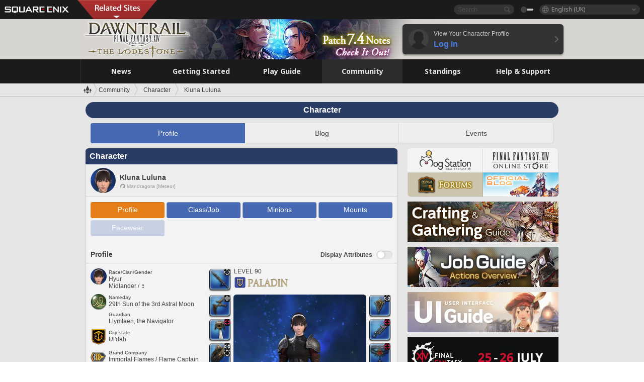

--- FILE ---
content_type: text/html; charset=UTF-8
request_url: https://eu.finalfantasyxiv.com/lodestone/character/2364119/
body_size: 28705
content:
<!DOCTYPE html>
<html lang="en-gb" class="en-gb" xmlns:og="http://ogp.me/ns#" xmlns:fb="http://www.facebook.com/2008/fbml">
<head><meta charset="utf-8">

<script>
	window.dataLayer = window.dataLayer || [];
	function gtag(){dataLayer.push(arguments);}
	(function() {
		window.ldst_gtm_variable = {
			'login': 'notloginuser',
			'theme':  'white'
		};
		
		
	})();
</script>

<!-- Google Tag Manager -->
<script>(function(w,d,s,l,i){w[l]=w[l]||[];w[l].push({'gtm.start':
new Date().getTime(),event:'gtm.js'});var f=d.getElementsByTagName(s)[0],
j=d.createElement(s),dl=l!='dataLayer'?'&l='+l:'';j.async=true;j.src=
'https://www.googletagmanager.com/gtm.js?id='+i+dl;f.parentNode.insertBefore(j,f);
})(window,document,'script','digitalData','GTM-P37XSWJ');</script>
<!-- End Google Tag Manager -->



<title>Kluna Luluna | FINAL FANTASY XIV, The Lodestone</title>
<meta name="description" content="Character profile for Kluna Luluna.">

<meta name="keywords" content="FF14,FFXIV,Final Fantasy XIV,Final Fantasy 14,Lodestone,players' site,community site,A Realm Reborn,Heavensward,Stormblood,Shadowbringers,Endwalker,Dawntrail,MMO">

<meta name="author" content="SQUARE ENIX Ltd.">
<meta http-equiv="X-UA-Compatible" content="IE=edge">
<meta name="format-detection" content="telephone=no">

<link rel="alternate" type="application/atom+xml" href="/lodestone/news/news.xml" title="News | FINAL FANTASY XIV, The Lodestone">
<link rel="alternate" type="application/atom+xml" href="/lodestone/news/topics.xml" title="Topics | FINAL FANTASY XIV, The Lodestone">

<link rel="shortcut icon" type="image/vnd.microsoft.icon" href="https://lds-img.finalfantasyxiv.com/pc/global/images/favicon.ico?1720069015">
<link rel="apple-touch-icon-precomposed" href="https://lds-img.finalfantasyxiv.com/h/0/U2uGfVX4GdZgU1jASO0m9h_xLg.png">
<meta name="msapplication-TileImage" content="https://lds-img.finalfantasyxiv.com/h/0/U2uGfVX4GdZgU1jASO0m9h_xLg.png">

<meta name="msapplication-TileColor" content="#000000">
<link rel="alternate" hreflang="en-us" href="https://na.finalfantasyxiv.com/lodestone/character/2364119/">
<link rel="alternate" hreflang="fr" href="https://fr.finalfantasyxiv.com/lodestone/character/2364119/">
<link rel="alternate" hreflang="de" href="https://de.finalfantasyxiv.com/lodestone/character/2364119/">
<link rel="alternate" hreflang="ja" href="https://jp.finalfantasyxiv.com/lodestone/character/2364119/">


<meta name="google-site-verification" content="WwpBRGfcVWgP_LxTs8PHc6EcDM8eCt8Zqck1MAnVmZM">




<!--[if lt IE 9]>
	<script src="https://lds-img.finalfantasyxiv.com/h/I/SMlNRnAvuilc1lYKBpzKWpmADs.js"></script>

<![endif]-->
<!-- ** CSS ** -->

<link href="https://lds-img.finalfantasyxiv.com/h/o/0mjlWUwqw7wJhAVS7iYtBCcX9I.css" rel="stylesheet">
<link href="https://lds-img.finalfantasyxiv.com/h/-/tUrZCLFtMgzaHil2OXxbmdw2a0.css" rel="stylesheet">
<link href="https://lds-img.finalfantasyxiv.com/h/N/3LUMH7_OeG7SzdazK8hUB6NNdY.css" rel="stylesheet">
<link href="https://lds-img.finalfantasyxiv.com/h/j/JgAulXN0McN_xRNcKLLbnNh4fs.css" rel="stylesheet">
<link href="https://lds-img.finalfantasyxiv.com/h/U/8CXzMYRfNQUo0ynnZiUfpQl26c.css" rel="stylesheet">
<link href="https://lds-img.finalfantasyxiv.com/h/_/teW6eaIqhVaNEZ3L8zf49YpF-g.css" rel="stylesheet">
<link href="https://lds-img.finalfantasyxiv.com/h/r/2kE-tr7JiU3yKGFbAUYnNRkwj4.css" rel="stylesheet">
<link href="https://lds-img.finalfantasyxiv.com/h/L/wO6tEYoqzr48YFT-0KS4ub-r1Y.css" rel="stylesheet">

<link href="https://lds-img.finalfantasyxiv.com/h/e/Bscq1lIEfao6cP1TMAGrA40TVM.css" rel="stylesheet">
	
	<link href="https://lds-img.finalfantasyxiv.com/h/R/aDUPQAXPMKCtqFuxAJjWHzT2qc.css" rel="stylesheet"
		class="sys_theme_css"
		
			data-theme_white="https://lds-img.finalfantasyxiv.com/h/R/aDUPQAXPMKCtqFuxAJjWHzT2qc.css"
		
			data-theme_black="https://lds-img.finalfantasyxiv.com/h/Y/A7q-9yzSkliuNfxz2pO8vLoFCU.css"
		
	>
	





































<!-- ogp -->
<meta property="fb:app_id" content="">
<meta property="og:type" content="website">
<meta property="og:description" content="Character profile for Kluna Luluna.">
<meta property="og:title" content="Kluna Luluna | FINAL FANTASY XIV, The Lodestone">
<meta property="og:url" content="https://eu.finalfantasyxiv.com/lodestone/character/2364119/">
<meta property="og:site_name" content="FINAL FANTASY XIV, The Lodestone">
<meta property="og:locale" content="en_GB">

	<meta property="og:image" content="https://lds-img.finalfantasyxiv.com/h/F/nxpYJrU9cbhAORBcM9FbZgG2rs.png">



	<meta property="fb:pages" content="116214575870">


<meta name="twitter:card" content="summary_large_image">

	<meta name="twitter:site" content="@ff_xiv_en">




<script>
	var base_domain = 'finalfantasyxiv.com';
	var ldst_subdomain = 'eu';
	var ldst_subdomain_suffix = '';
	var strftime_fmt = {
		'dateHHMM_now': 'Today %H:%M',
		'dateYMDHMS': '%d/%m/%Y %H:%M:%S',
		'dateYMDHM': '%d/%m/%Y %H:%M',
		'dateYMDHM_jp': '%Y/%m/%d %H:%M',
		'dateHM': '%H:%M',
		'dateYMDH': '%d/%m/%Y %H',
		'dateYMD': '%d/%m/%Y',
		'dateEternal': '%d.%m.%Y',
		'dateYMDW': '%d/%m/%Y (%a)',
		'dateHM': '%H:%M',
		'week.0': 'Sun.',
		'week.1': 'Mon.',
		'week.2': 'Tue.',
		'week.3': 'Wed.',
		'week.4': 'Thu.',
		'week.5': 'Fri.',
		'week.6': 'Sat.'
	};
	var base_uri   = '/lodestone/';
	var api_uri    = '/lodestone/api/';
	var static_uri = 'https://lds\u002dimg.finalfantasyxiv.com/';
	var subdomain  = 'eu';
	var csrf_token = 'd1fcef33b9576695fb469e75fe9bd6be9115cb47';
	var cis_origin = 'https://secure.square\u002denix.com';
	var ldst_max_image_size = 31457280;
	var eorzeadb = {
		cdn_prefix: 'https://lds\u002dimg.finalfantasyxiv.com/',
		version: '1766646488',
		version_js_uri:  'https://lds-img.finalfantasyxiv.com/pc/global/js/eorzeadb/version.js',
		dynamic_tooltip: false
	};
	var cookie_suffix = '';
	var ldst_is_loggedin = false;
	var show_achievement = false;
</script>
<script src="https://lds-img.finalfantasyxiv.com/h/A/PknAmzDJUZCNhTGtSGGMIGi5k4.js"></script>
<script src="https://lds-img.finalfantasyxiv.com/h/M/as_JV_jXpV9QkpR7VCqWjQTQDc.js"></script>


	



	



</head>
<body id="community" class=" lang_eu">
<!-- Google Tag Manager (noscript) -->
<noscript><iframe src="https://www.googletagmanager.com/ns.html?id=GTM-P37XSWJ"
height="0" width="0" style="display:none;visibility:hidden"></iframe></noscript>
<!-- End Google Tag Manager (noscript) -->




<div class="brand"><div class="brand__section">
	<div class="brand__logo">
		<a href="
				https://square-enix-games.com/en_GB
			" target="_blank"><img src="https://lds-img.finalfantasyxiv.com/h/a/1LbK-2Cqoku3zorQFR0VQ6jP0Y.png" width="130" height="14" alt="SQUARE ENIX">
		</a>
	</div>

	
		<div class="brand__search">
			<form action="/lodestone/community/search/" class="brand__search__form">
				<div class="brand__search__focus_bg"></div>
				<div class="brand__search__base_bg"></div>
				<input type="text" id="txt_search" class="brand__search--text" name="q" placeholder="Search">
				<input type="submit" id="bt_search" class="brand__search--btn" value="">
			</form>
		</div>
	

	
		<div class="brand__theme sys_theme_switcher">
			<a href="javascript:void(0);"><i class="brand__theme--white sys_theme active js__tooltip" data-tooltip="Theme (Black)" data-theme="white"></i></a>
			<a href="javascript:void(0);"><i class="brand__theme--black sys_theme js__tooltip" data-tooltip="Theme (White)" data-theme="black"></i></a>
		</div>
	

	<div class="brand__lang dropdown_trigger_box">
		<a href="javascript:void(0);" class="brand__lang__btn dropdown_trigger">English (UK)</a>
		<ul class="brand__lang__select dropdown">
		
			<li><a href="https://eu.finalfantasyxiv.com/lodestone/character/2364119/">English (UK)</a></li>
		
			<li><a href="https://na.finalfantasyxiv.com/lodestone/character/2364119/">English (US)</a></li>
		
			<li><a href="https://fr.finalfantasyxiv.com/lodestone/character/2364119/">Français</a></li>
		
			<li><a href="https://de.finalfantasyxiv.com/lodestone/character/2364119/">Deutsch</a></li>
		
			<li><a href="https://jp.finalfantasyxiv.com/lodestone/character/2364119/">日本語</a></li>
		
		</ul>
	</div>


	
		<div class="l__cross_menu eu">
			<a href="javascript:void(null)" class="ffxiv_pr_cross_menu_button_eu"></a>
			<script>
				var ffxiv_pr_cross_menu = {
					uri_js: '/cross_menu/uri.js'
				};
			</script>
			<script src="https://lds-img.finalfantasyxiv.com/promo/pc/global/menu/loader.js"></script>
		</div>
	
</div></div>


	
		
<header class="l__header">
	<div class="l__header__inner l__header__bg_image" style="background-image: url(https://lds-img.finalfantasyxiv.com/banner/1514/headerImage_7_4_eu.jpg);">
		<a href="/lodestone/" class="l__header__link_top"></a>

		
		<a href="/lodestone/topics/detail/597d1b99656a1a0d3ba6501a48d43ec46c667068/?utm_source=lodestone&amp;utm_medium=pc_header&amp;utm_campaign=eu_7_4patch" class="l__header__link_management"></a>

		<div class="l__header__login clearfix"><a href="/lodestone/account/login/" class="l__header__login__btn">
			<img src="https://lds-img.finalfantasyxiv.com/h/z/6PLTZ82M99GJ7tKOee1RSwvNrQ.png" width="40" height="40" alt="" class="l__header__login__chara_silhouette">
			<div class="l__header__login__txt">
				<p>View Your Character Profile</p>
				<div>Log In</div>
			</div>
		</a></div>

	</div>
</header>

	

	
		



	

<div class="global-nav">
	<nav class="main-nav eu">
		<ul class="main-nav__area main-nav__area__community clearfix ">
			<li class="main-nav__news main-nav__item">
				<a href="/lodestone/news/" onClick="ldst_ga('send', 'event', 'lodestone_lo', 'pc_main-menu', 'eu_news-top');"><span>News</span></a>
				<nav class="sub-nav">
					<div class="sub-nav__area ">

						
						<div class="sub-nav__list sub-nav__news">
							<div class="sub-nav__list__inner">
								<ul class="sub-nav__news__icon">
									<li>
										<a href="/lodestone/news/" onClick="ldst_ga('send', 'event', 'lodestone_lo', 'pc_sub-menu', 'eu_news_top');"><div>
											<img src="https://lds-img.finalfantasyxiv.com/h/8/2GwuzUcvqLa-hgQeLUyd8xarI8.png" width="32" height="32" alt="News">
											News
										</div></a>
									</li>
									<li>
										<a href="/lodestone/topics/" onClick="ldst_ga('send', 'event', 'lodestone_lo', 'pc_sub-menu', 'eu_news_topics');"><div>
											<img src="https://lds-img.finalfantasyxiv.com/h/5/67ZyAIzQUaYoWBmyvFwNvGmCnQ.png" width="32" height="32" alt="Topics">
											Topics
										</div></a>
									</li>
									<li>
										<a href="/lodestone/news/category/1" onClick="ldst_ga('send', 'event', 'lodestone_lo', 'pc_sub-menu', 'eu_news_notices');"><div>
											<img src="https://lds-img.finalfantasyxiv.com/h/-/Y5JdwnEWYfyO7OlH27eKIm91Ok.png" width="32" height="32" alt="Notices">
											Notices
										</div></a>
									</li>
									<li>
										<a href="/lodestone/news/category/2" onClick="ldst_ga('send', 'event', 'lodestone_lo', 'pc_sub-menu', 'eu_news_maintenance');"><div>
											<img src="https://lds-img.finalfantasyxiv.com/h/s/-JfULvMAf26L7AaU1OGaGYwanI.png" width="32" height="32" alt="Maintenance">
											Maintenance
										</div></a>
									</li>
									<li>
										<a href="/lodestone/news/category/3" onClick="ldst_ga('send', 'event', 'lodestone_lo', 'pc_sub-menu', 'eu_news_updates');"><div>
											<img src="https://lds-img.finalfantasyxiv.com/h/p/HPudyOQcwdv97RBwj3FQC552ps.png" width="32" height="32" alt="Updates">
											Updates
										</div></a>
									</li>
									<li>
										<a href="/lodestone/news/category/4" onClick="ldst_ga('send', 'event', 'lodestone_lo', 'pc_sub-menu', 'eu_news_Status');"><div>
											<img src="https://lds-img.finalfantasyxiv.com/h/S/-IC2xIQhTl2ymYW7deE1fOII04.png" width="32" height="32" alt="Status">
											Status
										</div></a>
									</li>
								</ul>
								<ul class="sub-nav__news__text">
									<li><a href="/lodestone/special/patchnote_log/" onClick="ldst_ga('send', 'event', 'lodestone_lo', 'pc_sub-menu', 'eu_news_patch-notes_special-sites');"><div>
										Patch Notes and Special Sites
										<span class="update">
											Updated <span id="datetime-0ff8fd8e2d2">-</span><script>document.getElementById('datetime-0ff8fd8e2d2').innerHTML = ldst_strftime(1765872000, 'YMD');</script>
										</span>
									</div></a></li>
									<li><a href="/lodestone/special/update_log/" onClick="ldst_ga('send', 'event', 'lodestone_lo', 'pc_sub-menu', 'eu_news_lodestone-update-notes');"><div>
										<span class="sub_text">Official Community Site</span>
										The Lodestone Update Notes
										<span class="update">
											Updated <span id="datetime-7d419fcf224">-</span><script>document.getElementById('datetime-7d419fcf224').innerHTML = ldst_strftime(1765872000, 'YMD');</script>
										</span>
									</div></a></li>
									<li><a href="/lodestone/worldstatus/" onClick="ldst_ga('send', 'event', 'lodestone_lo', 'pc_sub-menu', 'eu_news_server-status');"><div>
										Server Status
									</div></a></li>
								</ul>
							</div>
						</div>


					</div>
				</nav>

			</li>
			<li class="main-nav__promotion main-nav__item">
				<a href="/" onClick="ldst_ga('send', 'event', 'lodestone_lo', 'pc_main-menu', 'eu_begin-ff14-top');"><span>Getting Started</span></a>
				<nav class="sub-nav ">
					<div class="sub-nav__area ">

						
						<div class="sub-nav__list sub-nav__promotion">
							<div class="sub-nav__list__inner">
								<div class="sub-nav__promotion__inner">
									<div class="sub-nav__promotion__link">
										<div class="sub-nav__promotion__top">
											<a href="/" onClick="ldst_ga('send', 'event', 'lodestone_lo', 'pc_sub-menu', 'eu_begin-ff14_pr');"><img src="https://lds-img.finalfantasyxiv.com/h/0/LIzzCdAQLNQ17P90_FIvlR_Dvg.jpg" width="632" height="140" alt="FINAL FANTASY XIV: A Realm Reborn"></a>
										</div>
										<ul class="sub-nav__promotion__page">
											<li><a href="/benchmark/" onClick="ldst_ga('send', 'event', 'lodestone_lo', 'pc_sub-menu', 'eu_begin-ff14_benchmark');">
												<img src="https://lds-img.finalfantasyxiv.com/h/x/yLkmDjeDW9cU_l1mWtbQUnVIhs.png" width="64" height="40" alt="Benchmark">
												<span>Benchmark</span>
											</a></li>
											<li><a href="
												
													http://freetrial.finalfantasyxiv.com/
												" onClick="ldst_ga('send', 'event', 'lodestone_lo', 'pc_sub-menu', 'eu_begin-ff14_freetrial');">
												<img src="https://lds-img.finalfantasyxiv.com/h/c/tWvZpXDc_g6yQd5YKK2k5jhuns.png" width="64" height="40" alt="Free Trial">
												<span>Free Trial</span>
											</a></li>
											<li><a href="/product/" onClick="ldst_ga('send', 'event', 'lodestone_lo', 'pc_sub-menu', 'eu_begin-ff14_product');">
												<img src="https://lds-img.finalfantasyxiv.com/h/m/NCNLGrn3U9M85ky-NscraujvN8.png" width="64" height="40" alt="Product">
												<span>Product</span>
											</a></li>
											<li><a href="/winning/" onClick="ldst_ga('send', 'event', 'lodestone_lo', 'pc_sub-menu', 'eu_begin-ff14_awards');">
												<img src="https://lds-img.finalfantasyxiv.com/h/j/udWU20sWmhYoEsQ_FtrAzVwJ3Q.png" width="64" height="40" alt="Awards and Nominations">
												<span>Awards and Nominations</span>
											</a></li>
										</ul>
									</div>
									<div class="sub-nav__promotion__patch_site">
										<a href="/dawntrail/" onClick="ldst_ga('send', 'event', 'lodestone_lo', 'pc_sub-menu', 'eu_begin-ff14_latest-expansion');"><span>
											<img src="https://lds-img.finalfantasyxiv.com/h/-/JlOGowlC5VCrSwg2z3aH8WGhGg.png" width="296" height="232" alt="FINAL FANTASY XIV: Dawntrail Special Site">
										</span></a>
									</div>
								</div>
							</div>
						</div>

					</div>
				</nav>
			</li>
			<li class="main-nav__playguide main-nav__item">
				<a href="/lodestone/playguide/" onClick="ldst_ga('send', 'event', 'lodestone_lo', 'pc_main-menu', 'eu_playguide-top');"><span>Play Guide</span></a>
				<nav class="sub-nav ">
					<div class="sub-nav__area ">

						
						<div class="sub-nav__list sub-nav__playguide">
							<div class="sub-nav__list__inner">
								<ul class="sub-nav__playguide__list">
									<li><a href="/lodestone/playguide/" onClick="ldst_ga('send', 'event', 'lodestone_lo', 'pc_sub-menu', 'eu_playguide_playguide-top');">
										<img src="https://lds-img.finalfantasyxiv.com/h/P/Lfl3LVb9KMPa5Ye8yxftZkelbc.png" width="40" height="40" alt="Play Guide<br />Top">
										<span>Play Guide<br />Top</span>
									</a></li>
									<li><a href="/lodestone/playguide/#game_playguide" onClick="ldst_ga('send', 'event', 'lodestone_lo', 'pc_sub-menu', 'eu_playguide_game-playguide');">
										<img src="https://lds-img.finalfantasyxiv.com/h/q/qy4dUGMNkjoyVqPweYMIpOApik.png" width="40" height="40" alt="Gameplay Guide and<br />Beginners' Guide">
										<span>Gameplay Guide and<br />Beginners' Guide</span>
										<span class="update">
											Updated <span id="datetime-7f566f2da6f">-</span><script>document.getElementById('datetime-7f566f2da6f').innerHTML = ldst_strftime(1765872000, 'YMD');</script>
										</span>
									</a></li>
									<li><a href="/lodestone/playguide/db/" onClick="ldst_ga('send', 'event', 'lodestone_lo', 'pc_sub-menu', 'eu_playguide_databese');">
										<img src="https://lds-img.finalfantasyxiv.com/h/N/OYPWhQVCkovUbVcMMck0O4HABU.png" width="40" height="40" alt="Eorzea Database">
										<span>Eorzea Database</span>
										<span class="update">
											Updated <span id="datetime-6789526c0ab">-</span><script>document.getElementById('datetime-6789526c0ab').innerHTML = ldst_strftime(1765872000, 'YMD');</script>
										</span>
									</a></li>
									<li><a href="/lodestone/playguide/#content_guide" onClick="ldst_ga('send', 'event', 'lodestone_lo', 'pc_sub-menu', 'eu_playguide_contents-guide');">
										<img src="https://lds-img.finalfantasyxiv.com/h/W/wlHP1NMpdQHcPKUG-swlv71fhE.png" width="40" height="40" alt="Game Features">
										<span>Game Features</span>
										<span class="update">
											Updated <span id="datetime-6380af4335d">-</span><script>document.getElementById('datetime-6380af4335d').innerHTML = ldst_strftime(1765872000, 'YMD');</script>
										</span>
									</a></li>
									<li><a href="/lodestone/playguide/#side_storyes" onClick="ldst_ga('send', 'event', 'lodestone_lo', 'pc_sub-menu', 'eu_playguide_side-story');">
										<img src="https://lds-img.finalfantasyxiv.com/h/Z/1QWgBsVU7ZboWyMZlRjCQcDRJg.png" width="40" height="40" alt="Side Stories<br />and More">
										<span>Side Stories<br />and More</span>
										<span class="update">
											Updated <span id="datetime-c5d1c1d22f7">-</span><script>document.getElementById('datetime-c5d1c1d22f7').innerHTML = ldst_strftime(1758268800, 'YMD');</script>
										</span>
									</a></li>
									<li><a href="/lodestone/playguide/#option_service" onClick="ldst_ga('send', 'event', 'lodestone_lo', 'pc_sub-menu', 'eu_playguide_option-service');">
										<img src="https://lds-img.finalfantasyxiv.com/h/K/4fXwcEoJzDEmFRt-tD7PeeKvjE.png" width="40" height="40" alt="Additional Services">
										<span>Additional Services</span>
									</a></li>
								</ul>
							</div>
						</div>

					</div>
				</nav>

			</li>
			<li class="main-nav__community main-nav__item">
				<a href="/lodestone/community/" onClick="ldst_ga('send', 'event', 'lodestone_lo', 'pc_main-menu', 'eu_community-top');"><span>Community</span></a>
				<nav class="sub-nav">
					<div class="sub-nav__area">

						
						<div class="sub-nav__list sub-nav__community">
							<div class="sub-nav__list__inner sub-nav__community__flex">
								<div class="sub-nav__community__link">
									<div class="sub-nav__community__top">
										<div class="sub-nav__community__top__wrapper">
											<h2 class="sub-nav__community__title"><img src="https://lds-img.finalfantasyxiv.com/h/q/GiEpnP3oCXluFjrlPlM-mgIbS8.png" width="16" height="16" alt="Community">Community</h2>
											<ul class="sub-nav__community__list">
												<li><a href="/lodestone/community/" onClick="ldst_ga('send', 'event', 'lodestone_lo', 'pc_sub-menu', 'eu_community_community-top');">
													<img src="https://lds-img.finalfantasyxiv.com/h/i/Sa5YF2-VFf4IJ1cjjFAbPf4GWg.png" width="40" height="40" alt="Community Wall">
													<span>Community Wall</span>
												</a></li>
												<li><a href="/lodestone/blog/" onClick="ldst_ga('send', 'event', 'lodestone_lo', 'pc_sub-menu', 'eu_community_blog');">
													<img src="https://lds-img.finalfantasyxiv.com/h/h/6gPbLbzUQ_omC_mdXFUA3zPy7I.png" width="40" height="40" alt="Blog">
													<span>Blog</span>
												</a></li>
											</ul>
										</div>
										<div class="sub-nav__community__top__wrapper">
											<h2 class="sub-nav__community__title"><img src="https://lds-img.finalfantasyxiv.com/h/d/in_Sbc6SzxLU--Npa7URI-_kdg.png" width="16" height="16" alt="Member Recruitment">Member Recruitment</h2>
											<ul class="sub-nav__community__list">
												<li><a href="/lodestone/community_finder/" onClick="ldst_ga('send', 'event', 'lodestone_lo', 'pc_sub-menu', 'eu_community_community-finder');">
													<img src="https://lds-img.finalfantasyxiv.com/h/V/kHxwEjpY-Fme83ta8VIfi1kyLU.png" width="40" height="40" alt="Community Finder">
													<span>Community Finder</span>
												</a></li>
												<li><a href="/lodestone/event/" onClick="ldst_ga('send', 'event', 'lodestone_lo', 'pc_sub-menu', 'eu_community_event-party');">
													<img src="https://lds-img.finalfantasyxiv.com/h/0/k5jD6-BJZHwKA2CtbNcDYZR6oY.png" width="40" height="40" alt="Event & Party Recruitment">
													<span>Event & Party Recruitment</span>
												</a></li>
											</ul>
										</div>
									</div>
									<div class="sub-nav__community__search">
										<h2 class="sub-nav__community__title"><img src="https://lds-img.finalfantasyxiv.com/h/X/uQVT3DEl1xlFWHu3UZU4-RBtVk.png" width="16" height="16" alt="Search">Search</h2>
										<ul class="sub-nav__community__list sub-nav__community__search__list">
											<li><a href="/lodestone/character/" onClick="ldst_ga('send', 'event', 'lodestone_lo', 'pc_sub-menu', 'eu_community_chara-search');">
												<img src="https://lds-img.finalfantasyxiv.com/h/5/YcEF3K-5SgqU0BxZtT0D1Zsa2A.png" width="40" height="40" alt="Character Search">
												<span>Character Search</span>
											</a></li>
											<li><a href="/lodestone/linkshell/" onClick="ldst_ga('send', 'event', 'lodestone_lo', 'pc_sub-menu', 'eu_community_ls-search');">
												<img src="https://lds-img.finalfantasyxiv.com/h/b/SPCgcBAk4HvMngGzk6H4MfSINg.png" width="40" height="40" alt="Linkshell Search">
												<span>Linkshell Search</span>
											</a></li>
											<li><a href="/lodestone/crossworld_linkshell/" onClick="ldst_ga('send', 'event', 'lodestone_lo', 'pc_sub-menu', 'eu_community_cwls-search');">
												<img src="https://lds-img.finalfantasyxiv.com/h/L/NUGcPcy-C8jvx6oKgEXgwJ1ePE.png" width="40" height="40" alt="CWLS Search ">
												<span>CWLS Search </span>
											</a></li>
											<li><a href="/lodestone/freecompany/" onClick="ldst_ga('send', 'event', 'lodestone_lo', 'pc_sub-menu', 'eu_community_fc-search');">
												<img src="https://lds-img.finalfantasyxiv.com/h/q/GJ-lsgAtsCCDwCm9te3a5sCjpU.png" width="40" height="40" alt="Free Company Search">
												<span>Free Company Search</span>
											</a></li>
											<li><a href="/lodestone/pvpteam/" onClick="ldst_ga('send', 'event', 'lodestone_lo', 'pc_sub-menu', 'eu_community_pvp-team-search');">
												<img src="https://lds-img.finalfantasyxiv.com/h/K/vZf_pjL1HRJCDF9mxKFKb8iISc.png" width="40" height="40" alt="PvP Team Search">
												<span>PvP Team Search</span>
											</a></li>
										</ul>
									</div>
								</div>
								<div class="sub-nav__community__side">
									<div class="sub-nav__community__forum">
										<ul class="sub-nav__community__forum__list">
											<li><a href="https://forum.square-enix.com/ffxiv/forum.php" target="_blank" onClick="ldst_ga('send', 'event', 'lodestone_lo', 'pc_sub-menu', 'eu_community_forum');">
												<div class="forum">
													<i><img src="https://lds-img.finalfantasyxiv.com/h/r/maZ-sHaqn4PMFANUlbH4GzztFM.png" width="40" height="40" alt="Forums">
													</i><span>Forums</span>
												</div>
											</a></li>
											<li><a href="https://forum.square-enix.com/ffxiv/search.php?do=getdaily_ll&contenttype=vBForum_Post" target="_blank" onClick="ldst_ga('send', 'event', 'lodestone_lo', 'pc_sub-menu', 'eu_community_forum-new-posts');">
												<div>
													<i><img src="https://lds-img.finalfantasyxiv.com/h/p/hIKumMfCocoSfxWeUUUIL78Jhg.png" width="16" height="16" alt="">
													</i><span>New Posts</span>
												</div>
											</a></li>
											<li><a href="
													
														https://forum.square-enix.com/ffxiv/search.php?do=process&search_type=1&contenttypeid=1&devtrack=1&starteronly=0&showposts=1&childforums=1&forumchoice[]=619
													" target="_blank" onClick="ldst_ga('send', 'event', 'lodestone_lo', 'pc_sub-menu', 'eu_community_forum-dev-tracker');">
												<div>
													<i><img src="https://lds-img.finalfantasyxiv.com/h/p/hIKumMfCocoSfxWeUUUIL78Jhg.png" width="16" height="16" alt="">
													</i><span>Dev Tracker</span>
												</div>
											</a></li>
										</ul>
									</div>
									<ul class="sub-nav__community__fankit">
										<li><a href="/lodestone/special/fankit/" onClick="ldst_ga('send', 'event', 'lodestone_lo', 'pc_sub-menu', 'eu_community_fankit');">
											<div>
												<span>Fan Kit</span>
												<span class="update">
													Updated <span id="datetime-4757d42eb70">-</span><script>document.getElementById('datetime-4757d42eb70').innerHTML = ldst_strftime(1765872000, 'YMD');</script>
												</span>
											</div>
										</a></li>
									</ul>
								</div>
							</div>
						</div>

					</div>
				</nav>

			</li>
			<li class="main-nav__ranking main-nav__item">
				<a href="/lodestone/ranking/" onClick="ldst_ga('send', 'event', 'lodestone_lo', 'pc_main-menu', 'eu_ranking-top');"><span>Standings</span></a>
					<nav class="sub-nav ">
						<div class="sub-nav__area ">

							
							<div class="sub-nav__list sub-nav__ranking">
								<div class="sub-nav__list__inner">
									<ul class="sub-nav__ranking__list">
										<li><a href="/lodestone/ranking/" onClick="ldst_ga('send', 'event', 'lodestone_lo', 'pc_sub-menu', 'eu_ranking_ranking-top');">
											<img src="https://lds-img.finalfantasyxiv.com/h/E/NtymEFiUJfAh25ffTrADsVFkLQ.png" width="40" height="40" alt="Standings Top">
											<span>Standings Top</span>
										</a></li>
										<li><a href="/lodestone/ranking/crystallineconflict/" onClick="ldst_ga('send', 'event', 'lodestone_lo', 'pc_sub-menu', 'eu_ranking_feast');">
											<img src="https://lds-img.finalfantasyxiv.com/h/K/vZf_pjL1HRJCDF9mxKFKb8iISc.png" width="40" height="40" alt="Crystalline Conflict Standings">
											<span>Crystalline Conflict Standings</span>
										</a></li>
										<li><a href="/lodestone/ranking/frontline/weekly/" onClick="ldst_ga('send', 'event', 'lodestone_lo', 'pc_sub-menu', 'eu_ranking_frontline');">
											<img src="https://lds-img.finalfantasyxiv.com/h/K/vZf_pjL1HRJCDF9mxKFKb8iISc.png" width="40" height="40" alt="Frontline Standings">
											<span>Frontline Standings</span>
										</a></li>
										<li><a href="/lodestone/ranking/gc/weekly/" onClick="ldst_ga('send', 'event', 'lodestone_lo', 'pc_sub-menu', 'eu_ranking_gc');">
											<img src="https://lds-img.finalfantasyxiv.com/h/o/uRmujlTx4X_5c6wETNxssK1d_4.png" width="40" height="40" alt="Grand Company Standings">
											<span>Grand Company Standings</span>
										</a></li>
										<li><a href="/lodestone/ranking/fc/weekly/" onClick="ldst_ga('send', 'event', 'lodestone_lo', 'pc_sub-menu', 'eu_ranking_fc');">
											<img src="https://lds-img.finalfantasyxiv.com/h/q/GJ-lsgAtsCCDwCm9te3a5sCjpU.png" width="40" height="40" alt="Free Company Standings">
											<span>Free Company Standings</span>
										</a></li>
									</ul>
									<ul class="sub-nav__ranking__list">
										<li><a href="/lodestone/ranking/deepdungeon4/" onClick="ldst_ga('send', 'event', 'lodestone_lo', 'pc_sub-menu', 'eu_ranking_deepdungeon4');">
											<img src="https://lds-img.finalfantasyxiv.com/h/_/qP22LgUoAFKDTRayb_TEYu6d7g.png" width="40" height="40" alt="Pilgrim's Traverse Rankings">
											<span>Pilgrim's Traverse Rankings</span>
										</a></li>
										<li><a href="/lodestone/ranking/deepdungeon3/" onClick="ldst_ga('send', 'event', 'lodestone_lo', 'pc_sub-menu', 'eu_ranking_deepdungeon3');">
											<img src="https://lds-img.finalfantasyxiv.com/h/_/qP22LgUoAFKDTRayb_TEYu6d7g.png" width="40" height="40" alt="Eureka Orthos Rankings">
											<span>Eureka Orthos Rankings</span>
										</a></li>
										<li><a href="/lodestone/ranking/deepdungeon2/" onClick="ldst_ga('send', 'event', 'lodestone_lo', 'pc_sub-menu', 'eu_ranking_deepdungeon2');">
											<img src="https://lds-img.finalfantasyxiv.com/h/_/qP22LgUoAFKDTRayb_TEYu6d7g.png" width="40" height="40" alt="Heaven-on-High Rankings">
											<span>Heaven-on-High Rankings</span>
										</a></li>
										<li><a href="/lodestone/ranking/deepdungeon/" onClick="ldst_ga('send', 'event', 'lodestone_lo', 'pc_sub-menu', 'eu_ranking_deepdungeon');">
											<img src="https://lds-img.finalfantasyxiv.com/h/p/op9iPrlMmYgTK3Q6NQKifyQOGA.png" width="40" height="40" alt="Palace of the Dead Rankings">
											<span>Palace of the Dead Rankings</span>
										</a></li>
									</ul>
								</div>
							</div>

						</div>
					</nav>

			</li>
			<li class="main-nav__help main-nav__item">
				<a href="/lodestone/help/" onClick="ldst_ga('send', 'event', 'lodestone_lo', 'pc_main-menu', 'eu_help-support-top');"><span>Help & Support</span></a>
				<nav class="sub-nav ">
					<div class="sub-nav__area ">

						
						<div class="sub-nav__list sub-nav__help">
							<div class="sub-nav__list__inner">
								<ul class="sub-nav__help__list">
									<li><a href="/lodestone/help/" onClick="ldst_ga('send', 'event', 'lodestone_lo', 'pc_sub-menu', 'eu_help-support_help-support-top');">
										<span>Help & Support</span>
									</a></li>
									<li><a href="/lodestone/help/about_the_lodestone/" onClick="ldst_ga('send', 'event', 'lodestone_lo', 'pc_sub-menu', 'eu_help-support_about-lodestone');">
										<span>About the Lodestone</span>
									</a></li>
									<li><a href="
										
											https://support.eu.square-enix.com/faq.php?id=5383&la=2
										" onClick="ldst_ga('send', 'event', 'lodestone_lo', 'pc_sub-menu', 'eu_help-support_faq');">
										<span>FAQ</span>
									</a></li>
									<li><a href="
										
											https://eu.square-enix.com/en/seaccount/
										" onClick="ldst_ga('send', 'event', 'lodestone_lo', 'pc_sub-menu', 'eu_help-support_sqex-account');">
										<span>Square Enix Account Information</span>
									</a></li>
								</ul>
								<ul class="sub-nav__help__other">
									<li><a href="
										
											https://support.eu.square-enix.com/rule.php?id=5383&la=2
										" onClick="ldst_ga('send', 'event', 'lodestone_lo', 'pc_sub-menu', 'eu_help-support_rule-policies');">
										<div>
											<i><img src="https://lds-img.finalfantasyxiv.com/h/p/hIKumMfCocoSfxWeUUUIL78Jhg.png" width="16" height="16" alt="">
											</i><span>Rules & Policies</span>
										</div>
									</a></li>
									<li><a href="
										
											https://support.eu.square-enix.com/main.php?id=5383&la=2
										" onClick="ldst_ga('send', 'event', 'lodestone_lo', 'pc_sub-menu', 'eu_help-support_customer-service');">
										<div>
											<i><img src="https://lds-img.finalfantasyxiv.com/h/p/hIKumMfCocoSfxWeUUUIL78Jhg.png" width="16" height="16" alt="">
											</i><span>Customer Service</span>
										</div>
									</a></li>
									<li><a href="https://secure.square-enix.com/account/app/svc/mogstation/" target="_blank" onClick="ldst_ga('send', 'event', 'lodestone_lo', 'pc_sub-menu', 'eu_help-support_mogstation');">
										<div>
											<i class="ic_mogst"><img src="https://lds-img.finalfantasyxiv.com/h/S/6IKp0hN6xQqTYPgnPIsd2fjzSI.png" width="32" height="32" alt="">
											</i><span>Mog Station</span>
										</div>
									</a></li>
								</ul>
							</div>
						</div>

					</div>
				</nav>

			</li>
		</ul>
	</nav>
</div>

	


<div class="ldst__bg">
	
		<div id="breadcrumb">
			<ul itemscope itemscope itemtype="https://schema.org/BreadcrumbList" class="clearfix">
				<li class="breadcrumb__home" itemprop="itemListElement" itemscope itemtype="https://schema.org/ListItem">
					<a href="/lodestone/" itemprop="item"><span itemprop="name">HOME</span></a>
					<meta itemprop="position" content="1" />
				</li>
				
				
					
					
					
						<li itemprop="itemListElement" itemscope itemtype="https://schema.org/ListItem">
							<a href="/lodestone/community/" itemprop="item" class="breadcrumb__link"><span itemprop="name">Community</span></a>
							<meta itemprop="position" content="2" />
						</li>
					
				
					
					
					
						<li itemprop="itemListElement" itemscope itemtype="https://schema.org/ListItem">
							<a href="/lodestone/character/" itemprop="item" class="breadcrumb__link"><span itemprop="name">Character</span></a>
							<meta itemprop="position" content="3" />
						</li>
					
				
					
					
					
						<li itemprop="itemListElement" itemscope itemtype="https://schema.org/ListItem">
							<span itemprop="name">Kluna Luluna</span>
							<meta itemprop="position" content="4" />
						</li>
					
				
			</ul>
		</div>
	

	<h1 class="heading__title">Character</h1>

	
		
<nav class="btn__corner_block">
	<ul class="btn__corner_block--3">
		
			<li>
				<a href="/lodestone/character/2364119/" class="btn__menu btn__menu--active">Profile</a>
			</li>
			<li>
				<a href="/lodestone/character/2364119/blog/" class="btn__menu">Blog</a>
			</li>
			<li>
				<a href="/lodestone/character/2364119/event/" class="btn__menu">Events</a>
			</li>
		
	</ul>
</nav>

	

	<div class="ldst__contents clearfix">
	
		<div class="ldst__main">




<div id="character" class="ldst__window">
	<h2 class="heading--lg state_btn">Character
		



	</h2>
	
		


<div class="frame__chara js__toggle_wrapper">
	<a href="/lodestone/character/2364119/" class="frame__chara__link state_btn">
		<div class="frame__chara__face">
			

			
				<img src="https://img2.finalfantasyxiv.com/f/fa8777eb51845425a14e0c9911d32e64_ee738654add55c3d07ea92d8e108074cfc0.jpg?1769159765" width="40" height="40" alt="">
			
		</div>
		<div class="frame__chara__box">
			
			<p class="frame__chara__name">Kluna Luluna</p>
			
			<p class="frame__chara__world"><i class="xiv-lds xiv-lds-home-world js__tooltip" data-tooltip="Home World"></i>Mandragora [Meteor]</p>
		</div>
	</a>



	
</div>

<ul class="character__profile_tab js__character_menu clearfix"><li><a href="javascript:void(0);" id="hash__profile" data-hash="profile">Profile</a></li><li class="character_menu__link"><a href="/lodestone/character/2364119/class_job/">Class/Job</a></li><li class="character_menu__link"><a href="/lodestone/character/2364119/minion/">Minions</a></li><li class="character_menu__link"><a href="/lodestone/character/2364119/mount/">Mounts</a></li><li class="disable faceaccessory"><span class="disable">Facewear</span></li></ul>

	

	
	<div class="character__content selected">
		

<div class="heading__flex"><h3>Profile</h3><span class="heading__flex__text">Display Attributes</span><input class="character__tgl" id="toggle-profile" type="checkbox" disabled><label class="character__tgl-btn js__tooltip" for="toggle-profile" data-tooltip="Show Attributes" data-parameter_off="Show Attributes" data-parameter_on="Hide Attributes"></label></div><div class="character__profile clearfix"><div class="character__profile__data"><div class="js__character_toggle"><div class="character__profile__data__detail"><div class="character-block"><img src="https://img2.finalfantasyxiv.com/f/fa8777eb51845425a14e0c9911d32e64_ee738654add55c3d07ea92d8e108074cfc0.jpg?1769159765" width="32" height="32" alt="" class="character-block__face"><div class="character-block__box"><p class="character-block__title">Race/Clan/Gender</p><p class="character-block__name">Hyur<br />Midlander / ♀</p></div></div><div class="character-block"><img src="https://lds-img.finalfantasyxiv.com/h/d/ErWJbXfiscvkq-E2T1UEAgc64Y.png" width="32" height="32" alt=""><div class="character-block__box"><p class="character-block__title">Nameday</p><p class="character-block__birth">29th Sun of the 3rd Astral Moon</p><p class="character-block__title">Guardian</p><p class="character-block__name">Llymlaen, the Navigator</p></div></div><div class="character-block"><img src="https://lds-img.finalfantasyxiv.com/h/u/qXfC-BmEzWbXW3sn62HMNnD3kU.png" width="32" height="32" alt=""><div class="character-block__box"><p class="character-block__title">City-state</p><p class="character-block__name">Ul&#39;dah</p></div></div><div class="character-block"><img src="https://lds-img.finalfantasyxiv.com/h/V/tKlwWMAtNLAumnqjI8iNPnMKHc.png" width="32" height="32" alt=""><div class="character-block__box"><p class="character-block__title">Grand Company</p><p class="character-block__name">Immortal Flames / Flame Captain</p></div></div><div class="character-block"><div class="character__freecompany__crest"><div class="character__freecompany__crest__image"><img src="https://img2.finalfantasyxiv.com/c/B09_36dd2854d84c27e47ebe4489a1986f9e_54_40x40.png" width="28" height="28"><img src="https://img2.finalfantasyxiv.com/c/F1d_16273eedff42b738ba21a865bc57e4bf_00_40x40.png" width="28" height="28"><img src="https://img2.finalfantasyxiv.com/c/S41_301bb0deaf4ced90e73a7fbed7a85b0a_02_40x40.png" width="28" height="28"></div></div><div class="character-block__box"><div class="character__freecompany__name"><p>Free Company</p><h4><a href="/lodestone/freecompany/9234912510899914206/">Puni Puni Club</a></h4></div></div></div></div></div><div class="js__character_toggle hide"><h3 class="heading--lead"><i class="icon-c--title icon-c__attributes"></i>Attributes</h3><table class="character__param__list"><tr><th><span class="js__tooltip" data-tooltip="Affects physical damage dealt by gladiator's arms, marauder's arms, dark knight's arms, gunbreaker's arms, pugilist's arms, lancer's arms, samurai's arms, reaper's arms, thaumaturge's arms, arcanist's arms, red mage's arms, pictomancer's arms, conjurer's arms, astrologian's arms, sage's arms, and blue mage's arms.">Strength</span></th><td>2748</td></tr><tr><th><span class="js__tooltip" data-tooltip="Affects physical damage dealt by rogue's arms, viper's arms, archer's arms, machinist's arms, and dancer's arms.">Dexterity</span></th><td>369</td></tr><tr><th><span class="js__tooltip" data-tooltip="Affects maximum HP.">Vitality</span></th><td>2950</td></tr><tr><th><span class="js__tooltip" data-tooltip="Affects attack magic potency when role is DPS.">Intelligence</span></th><td>237</td></tr><tr><th><span class="js__tooltip" data-tooltip="Affects healing magic potency. Also affects attack magic potency when role is Healer.">Mind</span></th><td>389</td></tr></table><h3 class="heading--lead"><i class="icon-c--title icon-c__offense"></i>Offensive Properties</h3><table class="character__param__list"><tr><th><span class="js__tooltip" data-tooltip="Affects the amount of physical and magic damage dealt, as well as HP restored. The higher the value, the higher the frequency with which your hits will be critical/higher the potency of critical hits.">Critical Hit Rate</span></th><td>1907</td></tr><tr><th><span class="js__tooltip" data-tooltip="Affects the amount of damage dealt by both physical and magic attacks, as well as the amount of HP restored by healing spells.">Determination</span></th><td>1458</td></tr><tr><th><span class="js__tooltip" data-tooltip="Affects the rate at which your physical and magic attacks land direct hits, dealing slightly more damage than normal hits. The higher the value, the higher the frequency with which your hits will be direct. Higher values will also result in greater damage for actions which guarantee direct hits.">Direct Hit Rate</span></th><td>400</td></tr></table><h3 class="heading--lead"><i class="icon-c--title icon-c__deffense"></i>Defensive Properties</h3><table class="character__param__list"><tr><th><span class="js__tooltip" data-tooltip="Affects the amount of damage taken by physical attacks. The higher the value, the less damage taken.">Defense</span></th><td>4673</td></tr><tr><th><span class="js__tooltip" data-tooltip="Affects the amount of damage taken by magic attacks. The higher the value, the less damage taken.">Magic Defense</span></th><td>4673</td></tr></table><h3 class="heading--lead"><i class="icon-c--title icon-c__melle"></i>Physical Properties</h3><table class="character__param__list"><tr><th><span class="js__tooltip" data-tooltip="Affects amount of damage dealt by physical attacks. The higher the value, the more damage dealt.">Attack Power</span></th><td>2748</td></tr><tr><th><span class="js__tooltip" data-tooltip="Affects both the casting and recast timers, as well as the damage over time potency for weaponskills and auto-attacks. The higher the value, the shorter the timers/higher the potency.">Skill Speed</span></th><td>659</td></tr></table><h3 class="heading--lead"><i class="icon-c--title icon-c__spell"></i>Mental Properties</h3><table class="character__param__list"><tr><th><span class="js__tooltip" data-tooltip="Affects the amount of damage dealt by magic attacks.">Attack Magic Potency</span></th><td>237</td></tr><tr><th><span class="js__tooltip" data-tooltip="Affects the amount of HP restored via healing magic.">Healing Magic Potency</span></th><td>389</td></tr><tr><th><span class="js__tooltip" data-tooltip="Affects both the casting and recast timers for spells. The higher the value, the shorter the timers. Also affects a spell's damage over time or healing over time potency.">Spell Speed</span></th><td>400</td></tr></table><h3 class="heading--lead"><i class="icon-c--title icon-c__role"></i>Role</h3><table class="character__param__list"><tr><th><span class="js__tooltip" data-tooltip="Affects the amount of physical and magic damage dealt and received, as well as HP restored. The higher the value, the more damage dealt, the more HP restored, and the less damage taken. Only applicable when role is Tank.">Tenacity</span></th><td>1619</td></tr><tr><th class="pb-0"><span class="js__tooltip" data-tooltip="Affects MP regeneration. Regeneration rate is determined by piety. Only applicable when in battle and role is Healer.">Piety</span></th><td class="pb-0">390</td></tr></table></div></div><div class="character__profile__detail"><div class="character__view clearfix"><div class="character__class"><div class="character__class__arms"><div class="icon-c--0 ic_reflection_box js__db_tooltip"><img src="https://lds-img.finalfantasyxiv.com/itemicon/cd/cd7109aa42b9a3a2ea7a123dddcc7ef53a600b45.png?n7.4" width="40" height="40" alt="" class="character__item_icon__img"><div class="character__item_icon character__item_icon--frame"></div><div class="mirage_staining no_paint"></div><div class="db-tooltip db-tooltip__wrapper item_detail_box"><div class="db-tooltip__l_main"><div class="popup_w412_body_gold"><div class="clearfix"><div class="db-tooltip__header clearfix"><div class="db-tooltip__item__icon"><div class="mirage_staining--19 no_paint"></div><img src="https://lds-img.finalfantasyxiv.com/h/I/3yf_x6lEOM5blcAMdAeRiyZc2A.png" width="76" height="76" alt=""><img src="https://lds-img.finalfantasyxiv.com/itemicon/07/0775aa4b518530a20179f9db06905153583b216c.png?n7.4" width="64" height="64" alt="" class="db-tooltip__item__icon__item_image"><div class="db-tooltip__item__icon__cover"></div></div><div class="db-tooltip__item__txt"><div class="db-tooltip__item__element"><span class="rare">Unique</span><span class="ex_bind">Untradable</span><ul class="db-tooltip__item__storage"><li><img src="https://lds-img.finalfantasyxiv.com/h/C/GCeqpMdmlXy1eMmi0K_899AWnA.png" width="20" height="20" class="js__tooltip" alt="Cannot have company crests applied." data-tooltip="Cannot have company crests applied."></li><li><img src="https://lds-img.finalfantasyxiv.com/h/A/te5gEgEroS6xWX-bPrAVizJcSg.png" width="20" height="20" class="js__tooltip" alt="Can be placed in a glamour dresser." data-tooltip="Can be placed in a glamour dresser."></li><li><img src="https://lds-img.finalfantasyxiv.com/h/5/oa00pPEkTk1Mc-dDLmJ7mc2h4o.png" width="20" height="20" class="js__tooltip" alt="Cannot be placed in an armoire." data-tooltip="Cannot be placed in an armoire."></li></ul></div><h2 class="db-tooltip__item__name 	txt-rarity_rare">Lunar Envoy&#39;s Longsword</h2><div class="db-tooltip__item__mirage clearifx"><div class="db-tooltip__item__mirage__ic"><img src="https://lds-img.finalfantasyxiv.com/itemicon/f2/f2b08559b8803f4f1d3e0006c79a6d1f2b8be261.png?n7.4" width="32" height="32" alt="" class="ic_reflection"><div class="tooltip__item__mirage__frame"></div></div><p>Omega Sword<a href="/lodestone/playguide/db/item/6530f915d4d/" class="db-tooltip__item__mirage__btn"></a></p></div><p class="db-tooltip__item__category">Gladiator&#39;s Arm</p></div></div></div><div class="db-tooltip__bt_item_detail"><a href="/lodestone/playguide/db/item/ee29e760514/"><img src="https://lds-img.finalfantasyxiv.com/h/J/YW76_G2zKdEnsPJVgE28mpzqkY.png" width="300" height="60" alt="View Item Details"></a></div><div class="db-tooltip__item__level ">Item Level 620</div><div class="db-popup__inner"><div class="db-tooltip__item_spec"><div class="clearfix"><div class="db-tooltip__item_spec__name">Physical Damage</div><div class="db-tooltip__item_spec__name">Auto-attack</div><div class="db-tooltip__item_spec__name db-tooltip__item_spec__name--last">Delay</div></div><div class="clearfix"><div class="db-tooltip__item_spec__value"><strong class="">123</strong></div><div class="db-tooltip__item_spec__value"><strong class="">91.84</strong></div><div class="db-tooltip__item_spec__value db-tooltip__item_spec__value--last"><strong class="">2.24</strong></div></div></div></div><div class="db-popup__inner"><div class="db-tooltip__item_equipment"><div class="db-tooltip__item_equipment__class">GLA PLD</div><div class="db-tooltip__item_equipment__level">Lv. 90</div></div><h3 class="db-tooltip__sub_title">Bonuses</h3><hr class="db-tooltip__line"><ul class="db-tooltip__basic_bonus"><li class=""><span>Strength</span> +236</li><li class=""><span>Vitality</span> +252</li><li class=""><span>Critical Hit</span> +139</li><li class=""><span>Determination</span> +198</li></ul><h3 class="db-tooltip__sub_title">Materia</h3><hr class="db-tooltip__line"><ul class="db-tooltip__materia"><li class="clearfix db-tooltip__materia__normal"><div class="socket materia10"></div><div class="db-tooltip__materia__txt">Battledance Materia X<br><span class="db-tooltip__materia__txt--base">Tenacity +36</span></div></li><li class="clearfix db-tooltip__materia__normal"><div class="socket materia10"></div><div class="db-tooltip__materia__txt">Battledance Materia X<br><span class="db-tooltip__materia__txt--base">Tenacity +36</span></div></li></ul><h3 class="db-tooltip__sub_title">Crafting & Repairs</h3><hr class="db-tooltip__line"><ul class="db-tooltip__item_repair"><li><span class="db-tooltip__item_repair__title">Durability</span><span>???%</span></li><li><span class="db-tooltip__item_repair__title">Spiritbond</span><span>???%</span></li><li><span class="db-tooltip__item_repair__title">Repair Level</span><span>Blacksmith Lv. 80</span></li><li><span class="db-tooltip__item_repair__title">Materials</span><span>Grade 8 Dark Matter</span></li><li><span class="db-tooltip__item_repair__title">Materia Melding</span><span>Disciples of the Hand Lv. 90</span></li></ul><ul class="db-tooltip__item-info__list"><li>Extractable: <span>Yes</span></li><li>Projectable: <span>Yes</span></li><li>Desynthesizable: <span>620.00</span></li><li>Dyeable: <span>No</span></li></ul></div><div class="db-popup__inner"><hr class="db-tooltip__line"><div class="db-tooltip__item_footer"><p class="db-tooltip__cannot_materia_prohibition">Advanced Melding Forbidden</p><p><span class="db-view__sells">Available for Purchase: </span>No</p><span><span class="db-tooltip__sells">Sells for </span>1,419 gil</span><span class="db-tooltip__market_notsell">Market Prohibited</span></div></div></div></div></div></div></div><div class="character__class__data"><p>LEVEL 90 </p><div class="character__class_icon"><img src="https://lds-img.finalfantasyxiv.com/h/E/d0Tx-vhnsMYfYpGe9MvslemEfg.png" width="24" height="24" alt=""></div><img src="https://lds-img.finalfantasyxiv.com/h/1/3wQqdIwC4pyH2mWSQRYrw85nqU.png" width="266" height="28" alt="" class="character__classjob"></div></div><div class="character__detail"><div class="character__detail__icon"><div class="icon-c--2 ic_reflection_box js__db_tooltip"><img src="https://lds-img.finalfantasyxiv.com/itemicon/0a/0aaa74d43d60356e3cb31d341ef5345738ea2a7c.png?n7.4" width="40" height="40" alt="" class="character__item_icon__img"><div class="character__item_icon character__item_icon--frame"></div><div class="mirage_staining painted_cover" style="background-color: #898784;"></div><div class="db-tooltip db-tooltip__wrapper item_detail_box"><div class="db-tooltip__l_main"><div class="popup_w412_body_gold"><div class="clearfix"><div class="db-tooltip__header clearfix"><div class="db-tooltip__item__icon"><div class="mirage_staining--19 painted_cover" style="background-color: #898784;"></div><img src="https://lds-img.finalfantasyxiv.com/h/I/3yf_x6lEOM5blcAMdAeRiyZc2A.png" width="76" height="76" alt=""><img src="https://lds-img.finalfantasyxiv.com/itemicon/df/df2b45c2560b1f5717d4d852ceffe482f1f700c9.png?n7.4" width="64" height="64" alt="" class="db-tooltip__item__icon__item_image"><div class="db-tooltip__item__icon__cover"></div></div><div class="db-tooltip__item__txt"><div class="db-tooltip__item__element"><span class="rare">Unique</span><span class="ex_bind">Untradable</span><ul class="db-tooltip__item__storage"><li><img src="https://lds-img.finalfantasyxiv.com/h/C/GCeqpMdmlXy1eMmi0K_899AWnA.png" width="20" height="20" class="js__tooltip" alt="Cannot have company crests applied." data-tooltip="Cannot have company crests applied."></li><li><img src="https://lds-img.finalfantasyxiv.com/h/A/te5gEgEroS6xWX-bPrAVizJcSg.png" width="20" height="20" class="js__tooltip" alt="Can be placed in a glamour dresser." data-tooltip="Can be placed in a glamour dresser."></li><li><img src="https://lds-img.finalfantasyxiv.com/h/5/oa00pPEkTk1Mc-dDLmJ7mc2h4o.png" width="20" height="20" class="js__tooltip" alt="Cannot be placed in an armoire." data-tooltip="Cannot be placed in an armoire."></li></ul></div><h2 class="db-tooltip__item__name 	txt-rarity_rare">Lunar Envoy&#39;s Face Guard of Fending</h2><div class="db-tooltip__item__mirage clearifx"><div class="db-tooltip__item__mirage__ic"><img src="https://lds-img.finalfantasyxiv.com/itemicon/b7/b754d44b96d1bf316a99d70c4b92366c7bc61d24.png?n7.4" width="32" height="32" alt="" class="ic_reflection"><div class="tooltip__item__mirage__frame"></div></div><p>Sky Pirate's Helm of Fending<a href="/lodestone/playguide/db/item/230b4730578/" class="db-tooltip__item__mirage__btn"></a></p></div><p class="db-tooltip__item__category">Head</p></div></div></div><div class="db-tooltip__bt_item_detail"><a href="/lodestone/playguide/db/item/cf35d67c567/"><img src="https://lds-img.finalfantasyxiv.com/h/J/YW76_G2zKdEnsPJVgE28mpzqkY.png" width="300" height="60" alt="View Item Details"></a></div><div class="db-tooltip__item__level ">Item Level 620</div><div class="db-popup__inner"><div class="db-tooltip__item_spec"><div class="clearfix"><div class="db-tooltip__item_spec__name db-tooltip__item_spec__name--armor">Defense</div><div class="db-tooltip__item_spec__name db-tooltip__item_spec__name--last">Magic Defense</div></div><div class="clearfix"><div class="db-tooltip__item_spec__value db-tooltip__item_spec__value--armor"><strong class="">817</strong></div><div class="db-tooltip__item_spec__value db-tooltip__item_spec__value--last"><strong class="">817</strong></div></div></div></div><div class="db-popup__inner"><div class="db-tooltip__item_equipment"><div class="db-tooltip__item_equipment__class">GLA MRD PLD WAR DRK GNB</div><div class="db-tooltip__item_equipment__level">Lv. 90</div></div><hr class="db-tooltip__line"><div class="list_1col eorzeadb_tooltip_mb10"><div class="stain"><a href="/lodestone/playguide/db/item/2e1dcc9d133/">Goobbue Grey Dye</a></div></div><h3 class="db-tooltip__sub_title">Bonuses</h3><hr class="db-tooltip__line"><ul class="db-tooltip__basic_bonus"><li class=""><span>Strength</span> +200</li><li class=""><span>Vitality</span> +214</li><li class=""><span>Critical Hit</span> +168</li><li class=""><span>Determination</span> +118</li></ul><h3 class="db-tooltip__sub_title">Materia</h3><hr class="db-tooltip__line"><ul class="db-tooltip__materia"><li class="clearfix db-tooltip__materia__normal"><div class="socket materia10"></div><div class="db-tooltip__materia__txt">Battledance Materia X<br><span class="db-tooltip__materia__txt--base">Tenacity +36</span></div></li><li class="clearfix db-tooltip__materia__normal"><div class="socket materia10"></div><div class="db-tooltip__materia__txt">Battledance Materia X<br><span class="db-tooltip__materia__txt--base">Tenacity +36</span></div></li></ul><h3 class="db-tooltip__sub_title">Crafting & Repairs</h3><hr class="db-tooltip__line"><ul class="db-tooltip__item_repair"><li><span class="db-tooltip__item_repair__title">Durability</span><span>???%</span></li><li><span class="db-tooltip__item_repair__title">Spiritbond</span><span>???%</span></li><li><span class="db-tooltip__item_repair__title">Repair Level</span><span>Goldsmith Lv. 80</span></li><li><span class="db-tooltip__item_repair__title">Materials</span><span>Grade 8 Dark Matter</span></li><li><span class="db-tooltip__item_repair__title">Materia Melding</span><span>Disciples of the Hand Lv. 90</span></li></ul><ul class="db-tooltip__item-info__list"><li>Extractable: <span>Yes</span></li><li>Projectable: <span>Yes</span></li><li>Desynthesizable: <span>620.00</span></li><li>Dyeable: <span>No</span></li></ul></div><div class="db-popup__inner"><hr class="db-tooltip__line"><div class="db-tooltip__item_footer"><p class="db-tooltip__cannot_materia_prohibition">Advanced Melding Forbidden</p><p><span class="db-view__sells">Available for Purchase: </span>No</p><span><span class="db-tooltip__sells">Sells for </span>1,170 gil</span><span class="db-tooltip__market_notsell">Market Prohibited</span></div></div></div></div></div></div><div class="icon-c--3 ic_reflection_box js__db_tooltip"><img src="https://lds-img.finalfantasyxiv.com/itemicon/70/70cc011eaeb1edb44ced60d0534683e41680eb4b.png?n7.4" width="40" height="40" alt="" class="character__item_icon__img"><div class="character__item_icon character__item_icon--frame"></div><div class="mirage_staining unpaitable"></div><div class="db-tooltip db-tooltip__wrapper item_detail_box"><div class="db-tooltip__l_main"><div class="popup_w412_body_gold"><div class="clearfix"><div class="db-tooltip__header clearfix"><div class="db-tooltip__item__icon"><div class="mirage_staining--19 unpaitable"></div><img src="https://lds-img.finalfantasyxiv.com/h/I/3yf_x6lEOM5blcAMdAeRiyZc2A.png" width="76" height="76" alt=""><img src="https://lds-img.finalfantasyxiv.com/itemicon/97/97629e00e18f5c41c0efd1a4d4b2d220a8c8846f.png?n7.4" width="64" height="64" alt="" class="db-tooltip__item__icon__item_image"><div class="db-tooltip__item__icon__cover"></div></div><div class="db-tooltip__item__txt"><div class="db-tooltip__item__element"><span class="rare">Unique</span><span class="ex_bind">Untradable</span><ul class="db-tooltip__item__storage"><li><img src="https://lds-img.finalfantasyxiv.com/h/h/iMiPYBWuh22FtFJTn2coPIp0I0.png" width="20" height="20" class="js__tooltip" alt="Can have company crests applied." data-tooltip="Can have company crests applied."></li><li><img src="https://lds-img.finalfantasyxiv.com/h/A/te5gEgEroS6xWX-bPrAVizJcSg.png" width="20" height="20" class="js__tooltip" alt="Can be placed in a glamour dresser." data-tooltip="Can be placed in a glamour dresser."></li><li><img src="https://lds-img.finalfantasyxiv.com/h/5/oa00pPEkTk1Mc-dDLmJ7mc2h4o.png" width="20" height="20" class="js__tooltip" alt="Cannot be placed in an armoire." data-tooltip="Cannot be placed in an armoire."></li></ul></div><h2 class="db-tooltip__item__name 	txt-rarity_rare">Augmented Lunar Envoy&#39;s Jacket of Fending</h2><div class="db-tooltip__item__mirage clearifx"><div class="db-tooltip__item__mirage__ic"><img src="https://lds-img.finalfantasyxiv.com/itemicon/78/7826cab41d18960f3112dd946f509a7832d1cda2.png?n7.4" width="32" height="32" alt="" class="ic_reflection"><div class="tooltip__item__mirage__frame"></div></div><p>Voeburtite Jacket of Fending<a href="/lodestone/playguide/db/item/595dd21b6d4/" class="db-tooltip__item__mirage__btn"></a></p></div><p class="db-tooltip__item__category">Body</p></div></div></div><div class="db-tooltip__bt_item_detail"><a href="/lodestone/playguide/db/item/c976283dd1f/"><img src="https://lds-img.finalfantasyxiv.com/h/J/YW76_G2zKdEnsPJVgE28mpzqkY.png" width="300" height="60" alt="View Item Details"></a></div><div class="db-tooltip__item__level ">Item Level 630</div><div class="db-popup__inner"><div class="db-tooltip__item_spec"><div class="clearfix"><div class="db-tooltip__item_spec__name db-tooltip__item_spec__name--armor">Defense</div><div class="db-tooltip__item_spec__name db-tooltip__item_spec__name--last">Magic Defense</div></div><div class="clearfix"><div class="db-tooltip__item_spec__value db-tooltip__item_spec__value--armor"><strong class="">1121</strong></div><div class="db-tooltip__item_spec__value db-tooltip__item_spec__value--last"><strong class="">1121</strong></div></div></div></div><div class="db-popup__inner"><div class="db-tooltip__item_equipment"><div class="db-tooltip__item_equipment__class">GLA MRD PLD WAR DRK GNB</div><div class="db-tooltip__item_equipment__level">Lv. 90</div></div><h3 class="db-tooltip__sub_title">Bonuses</h3><hr class="db-tooltip__line"><ul class="db-tooltip__basic_bonus"><li class=""><span>Strength</span> +336</li><li class=""><span>Vitality</span> +363</li><li class=""><span>Determination</span> +191</li><li class=""><span>Tenacity</span> +273</li></ul><h3 class="db-tooltip__sub_title">Materia</h3><hr class="db-tooltip__line"><ul class="db-tooltip__materia"><li class="clearfix db-tooltip__materia__normal"><div class="socket materia10"></div><div class="db-tooltip__materia__txt">Savage Aim Materia X<br><span class="db-tooltip__materia__txt--base">Critical Hit +36</span></div></li><li class="clearfix db-tooltip__materia__normal"><div class="socket materia10"></div><div class="db-tooltip__materia__txt">Savage Aim Materia X<br><span class="db-tooltip__materia__txt--base">Critical Hit +36</span></div></li></ul><h3 class="db-tooltip__sub_title">Crafting & Repairs</h3><hr class="db-tooltip__line"><ul class="db-tooltip__item_repair"><li><span class="db-tooltip__item_repair__title">Durability</span><span>???%</span></li><li><span class="db-tooltip__item_repair__title">Spiritbond</span><span>???%</span></li><li><span class="db-tooltip__item_repair__title">Repair Level</span><span>Weaver Lv. 80</span></li><li><span class="db-tooltip__item_repair__title">Materials</span><span>Grade 8 Dark Matter</span></li><li><span class="db-tooltip__item_repair__title">Materia Melding</span><span>Disciples of the Hand Lv. 90</span></li></ul><ul class="db-tooltip__item-info__list"><li>Extractable: <span>Yes</span></li><li>Projectable: <span>Yes</span></li><li>Desynthesizable: <span>630.00</span></li><li>Dyeable: <span>Yes</span></li></ul></div><div class="db-popup__inner"><hr class="db-tooltip__line"><div class="db-tooltip__item_footer"><p class="db-tooltip__cannot_materia_prohibition">Advanced Melding Forbidden</p><p><span class="db-view__sells">Available for Purchase: </span><a href="/lodestone/playguide/db/shop/?q=%22Augmented%20Lunar%20Envoy%27s%20Jacket%20of%20Fending%22">Yes</a></p><span><span class="db-tooltip__sells">Sells for </span>1,950 gil</span><span class="db-tooltip__market_notsell">Market Prohibited</span></div></div></div></div></div></div><div class="icon-c--4 ic_reflection_box js__db_tooltip"><img src="https://lds-img.finalfantasyxiv.com/itemicon/12/12f4d4f6b90a9b820f1f075f79cc0b2d4a926b1e.png?n7.4" width="40" height="40" alt="" class="character__item_icon__img"><div class="character__item_icon character__item_icon--frame"></div><div class="mirage_staining no_paint"></div><div class="stain2-mirage"><div class="mirage_staining no_paint"></div></div><div class="db-tooltip db-tooltip__wrapper item_detail_box"><div class="db-tooltip__l_main"><div class="popup_w412_body_gold"><div class="clearfix"><div class="db-tooltip__header clearfix"><div class="db-tooltip__item__icon"><div class="mirage_staining--19 no_paint"></div><div class="stain2-mirage"><div class="mirage_staining--19 no_paint"></div></div><img src="https://lds-img.finalfantasyxiv.com/h/I/3yf_x6lEOM5blcAMdAeRiyZc2A.png" width="76" height="76" alt=""><img src="https://lds-img.finalfantasyxiv.com/itemicon/1e/1e85729f70df37666cba87cea160c36c5adc8563.png?n7.4" width="64" height="64" alt="" class="db-tooltip__item__icon__item_image"><div class="db-tooltip__item__icon__cover"></div></div><div class="db-tooltip__item__txt"><div class="db-tooltip__item__element"><span class="rare">Unique</span><span class="ex_bind">Untradable</span><ul class="db-tooltip__item__storage"><li><img src="https://lds-img.finalfantasyxiv.com/h/C/GCeqpMdmlXy1eMmi0K_899AWnA.png" width="20" height="20" class="js__tooltip" alt="Cannot have company crests applied." data-tooltip="Cannot have company crests applied."></li><li><img src="https://lds-img.finalfantasyxiv.com/h/A/te5gEgEroS6xWX-bPrAVizJcSg.png" width="20" height="20" class="js__tooltip" alt="Can be placed in a glamour dresser." data-tooltip="Can be placed in a glamour dresser."></li><li><img src="https://lds-img.finalfantasyxiv.com/h/5/oa00pPEkTk1Mc-dDLmJ7mc2h4o.png" width="20" height="20" class="js__tooltip" alt="Cannot be placed in an armoire." data-tooltip="Cannot be placed in an armoire."></li></ul></div><h2 class="db-tooltip__item__name 	txt-rarity_rare">Lunar Envoy&#39;s Gloves of Fending</h2><div class="db-tooltip__item__mirage clearifx"><div class="db-tooltip__item__mirage__ic"><img src="https://lds-img.finalfantasyxiv.com/itemicon/1d/1df2f3883f54a1f158c63a74b74d9d44186935d6.png?n7.4" width="32" height="32" alt="" class="ic_reflection"><div class="tooltip__item__mirage__frame"></div></div><p>Crystarium Gauntlets<a href="/lodestone/playguide/db/item/90b4568b1a3/" class="db-tooltip__item__mirage__btn"></a></p></div><p class="db-tooltip__item__category">Hands</p></div></div></div><div class="db-tooltip__bt_item_detail"><a href="/lodestone/playguide/db/item/24864fc3245/"><img src="https://lds-img.finalfantasyxiv.com/h/J/YW76_G2zKdEnsPJVgE28mpzqkY.png" width="300" height="60" alt="View Item Details"></a></div><div class="db-tooltip__item__level ">Item Level 620</div><div class="db-popup__inner"><div class="db-tooltip__item_spec"><div class="clearfix"><div class="db-tooltip__item_spec__name db-tooltip__item_spec__name--armor">Defense</div><div class="db-tooltip__item_spec__name db-tooltip__item_spec__name--last">Magic Defense</div></div><div class="clearfix"><div class="db-tooltip__item_spec__value db-tooltip__item_spec__value--armor"><strong class="">817</strong></div><div class="db-tooltip__item_spec__value db-tooltip__item_spec__value--last"><strong class="">817</strong></div></div></div></div><div class="db-popup__inner"><div class="db-tooltip__item_equipment"><div class="db-tooltip__item_equipment__class">GLA MRD PLD WAR DRK GNB</div><div class="db-tooltip__item_equipment__level">Lv. 90</div></div><h3 class="db-tooltip__sub_title">Bonuses</h3><hr class="db-tooltip__line"><ul class="db-tooltip__basic_bonus"><li class=""><span>Strength</span> +200</li><li class=""><span>Vitality</span> +214</li><li class=""><span>Critical Hit</span> +168</li><li class=""><span>Tenacity</span> +118</li></ul><h3 class="db-tooltip__sub_title">Materia</h3><hr class="db-tooltip__line"><ul class="db-tooltip__materia"><li class="clearfix db-tooltip__materia__normal"><div class="socket materia10"></div><div class="db-tooltip__materia__txt">Battledance Materia X<br><span class="db-tooltip__materia__txt--base">Tenacity +36</span></div></li><li class="clearfix db-tooltip__materia__normal"><div class="socket materia10"></div><div class="db-tooltip__materia__txt">Savage Might Materia X<br><span class="db-tooltip__materia__txt--base">Determination +36</span></div></li></ul><h3 class="db-tooltip__sub_title">Crafting & Repairs</h3><hr class="db-tooltip__line"><ul class="db-tooltip__item_repair"><li><span class="db-tooltip__item_repair__title">Durability</span><span>???%</span></li><li><span class="db-tooltip__item_repair__title">Spiritbond</span><span>???%</span></li><li><span class="db-tooltip__item_repair__title">Repair Level</span><span>Leatherworker Lv. 80</span></li><li><span class="db-tooltip__item_repair__title">Materials</span><span>Grade 8 Dark Matter</span></li><li><span class="db-tooltip__item_repair__title">Materia Melding</span><span>Disciples of the Hand Lv. 90</span></li></ul><ul class="db-tooltip__item-info__list"><li>Extractable: <span>Yes</span></li><li>Projectable: <span>Yes</span></li><li>Desynthesizable: <span>620.00</span></li><li>Dyeable: <span>No</span></li></ul></div><div class="db-popup__inner"><hr class="db-tooltip__line"><div class="db-tooltip__item_footer"><p class="db-tooltip__cannot_materia_prohibition">Advanced Melding Forbidden</p><p><span class="db-view__sells">Available for Purchase: </span>No</p><span><span class="db-tooltip__sells">Sells for </span>1,170 gil</span><span class="db-tooltip__market_notsell">Market Prohibited</span></div></div></div></div></div></div><div class="icon-c--6 ic_reflection_box js__db_tooltip"><img src="https://lds-img.finalfantasyxiv.com/itemicon/fa/fa484dab25fc246ebf803f44d39bdb591398058f.png?n7.4" width="40" height="40" alt="" class="character__item_icon__img"><div class="character__item_icon character__item_icon--frame"></div><div class="mirage_staining no_paint"></div><div class="db-tooltip db-tooltip__wrapper item_detail_box"><div class="db-tooltip__l_main"><div class="popup_w412_body_gold"><div class="clearfix"><div class="db-tooltip__header clearfix"><div class="db-tooltip__item__icon"><div class="mirage_staining--19 no_paint"></div><img src="https://lds-img.finalfantasyxiv.com/h/I/3yf_x6lEOM5blcAMdAeRiyZc2A.png" width="76" height="76" alt=""><img src="https://lds-img.finalfantasyxiv.com/itemicon/e0/e0e70d603615ac2fa75b8fd020d6ba55c6d5c332.png?n7.4" width="64" height="64" alt="" class="db-tooltip__item__icon__item_image"><div class="db-tooltip__item__icon__cover"></div></div><div class="db-tooltip__item__txt"><div class="db-tooltip__item__element"><span class="rare">Unique</span><span class="ex_bind">Untradable</span><ul class="db-tooltip__item__storage"><li><img src="https://lds-img.finalfantasyxiv.com/h/C/GCeqpMdmlXy1eMmi0K_899AWnA.png" width="20" height="20" class="js__tooltip" alt="Cannot have company crests applied." data-tooltip="Cannot have company crests applied."></li><li><img src="https://lds-img.finalfantasyxiv.com/h/A/te5gEgEroS6xWX-bPrAVizJcSg.png" width="20" height="20" class="js__tooltip" alt="Can be placed in a glamour dresser." data-tooltip="Can be placed in a glamour dresser."></li><li><img src="https://lds-img.finalfantasyxiv.com/h/5/oa00pPEkTk1Mc-dDLmJ7mc2h4o.png" width="20" height="20" class="js__tooltip" alt="Cannot be placed in an armoire." data-tooltip="Cannot be placed in an armoire."></li></ul></div><h2 class="db-tooltip__item__name 	txt-rarity_rare">Lunar Envoy&#39;s Trousers of Fending</h2><div class="db-tooltip__item__mirage clearifx"><div class="db-tooltip__item__mirage__ic"><img src="https://lds-img.finalfantasyxiv.com/itemicon/d4/d4fae379a64ffd03bf48d939f2223f52d43a49d1.png?n7.4" width="32" height="32" alt="" class="ic_reflection"><div class="tooltip__item__mirage__frame"></div></div><p>Anemos Sarouel<a href="/lodestone/playguide/db/item/6e6592727cb/" class="db-tooltip__item__mirage__btn"></a></p></div><p class="db-tooltip__item__category">Legs</p></div></div></div><div class="db-tooltip__bt_item_detail"><a href="/lodestone/playguide/db/item/0e77e2f15ea/"><img src="https://lds-img.finalfantasyxiv.com/h/J/YW76_G2zKdEnsPJVgE28mpzqkY.png" width="300" height="60" alt="View Item Details"></a></div><div class="db-tooltip__item__level ">Item Level 620</div><div class="db-popup__inner"><div class="db-tooltip__item_spec"><div class="clearfix"><div class="db-tooltip__item_spec__name db-tooltip__item_spec__name--armor">Defense</div><div class="db-tooltip__item_spec__name db-tooltip__item_spec__name--last">Magic Defense</div></div><div class="clearfix"><div class="db-tooltip__item_spec__value db-tooltip__item_spec__value--armor"><strong class="">1096</strong></div><div class="db-tooltip__item_spec__value db-tooltip__item_spec__value--last"><strong class="">1096</strong></div></div></div></div><div class="db-popup__inner"><div class="db-tooltip__item_equipment"><div class="db-tooltip__item_equipment__class">GLA MRD PLD WAR DRK GNB</div><div class="db-tooltip__item_equipment__level">Lv. 90</div></div><h3 class="db-tooltip__sub_title">Bonuses</h3><hr class="db-tooltip__line"><ul class="db-tooltip__basic_bonus"><li class=""><span>Strength</span> +318</li><li class=""><span>Vitality</span> +340</li><li class=""><span>Critical Hit</span> +268</li><li class=""><span>Determination</span> +188</li></ul><h3 class="db-tooltip__sub_title">Materia</h3><hr class="db-tooltip__line"><ul class="db-tooltip__materia"><li class="clearfix db-tooltip__materia__normal"><div class="socket materia10"></div><div class="db-tooltip__materia__txt">Battledance Materia X<br><span class="db-tooltip__materia__txt--base">Tenacity +36</span></div></li><li class="clearfix db-tooltip__materia__normal"><div class="socket materia10"></div><div class="db-tooltip__materia__txt">Battledance Materia X<br><span class="db-tooltip__materia__txt--base">Tenacity +36</span></div></li></ul><h3 class="db-tooltip__sub_title">Crafting & Repairs</h3><hr class="db-tooltip__line"><ul class="db-tooltip__item_repair"><li><span class="db-tooltip__item_repair__title">Durability</span><span>???%</span></li><li><span class="db-tooltip__item_repair__title">Spiritbond</span><span>???%</span></li><li><span class="db-tooltip__item_repair__title">Repair Level</span><span>Leatherworker Lv. 80</span></li><li><span class="db-tooltip__item_repair__title">Materials</span><span>Grade 8 Dark Matter</span></li><li><span class="db-tooltip__item_repair__title">Materia Melding</span><span>Disciples of the Hand Lv. 90</span></li></ul><ul class="db-tooltip__item-info__list"><li>Extractable: <span>Yes</span></li><li>Projectable: <span>Yes</span></li><li>Desynthesizable: <span>620.00</span></li><li>Dyeable: <span>No</span></li></ul></div><div class="db-popup__inner"><hr class="db-tooltip__line"><div class="db-tooltip__item_footer"><p class="db-tooltip__cannot_materia_prohibition">Advanced Melding Forbidden</p><p><span class="db-view__sells">Available for Purchase: </span>No</p><span><span class="db-tooltip__sells">Sells for </span>1,950 gil</span><span class="db-tooltip__market_notsell">Market Prohibited</span></div></div></div></div></div></div><div class="icon-c--7 ic_reflection_box js__db_tooltip"><img src="https://lds-img.finalfantasyxiv.com/itemicon/20/2075707bac26364481fcfc2b85ce1636249660c6.png?n7.4" width="40" height="40" alt="" class="character__item_icon__img"><div class="character__item_icon character__item_icon--frame"></div><div class="mirage_staining unpaitable"></div><div class="db-tooltip db-tooltip__wrapper item_detail_box"><div class="db-tooltip__l_main"><div class="popup_w412_body_gold"><div class="clearfix"><div class="db-tooltip__header clearfix"><div class="db-tooltip__item__icon"><div class="mirage_staining--19 unpaitable"></div><img src="https://lds-img.finalfantasyxiv.com/h/I/3yf_x6lEOM5blcAMdAeRiyZc2A.png" width="76" height="76" alt=""><img src="https://lds-img.finalfantasyxiv.com/itemicon/2f/2f03e9e4a433f3e2e0c8f8ef48b0579a7962bd7f.png?n7.4" width="64" height="64" alt="" class="db-tooltip__item__icon__item_image"><div class="db-tooltip__item__icon__cover"></div></div><div class="db-tooltip__item__txt"><div class="db-tooltip__item__element"><span class="rare">Unique</span><span class="ex_bind">Untradable</span><ul class="db-tooltip__item__storage"><li><img src="https://lds-img.finalfantasyxiv.com/h/C/GCeqpMdmlXy1eMmi0K_899AWnA.png" width="20" height="20" class="js__tooltip" alt="Cannot have company crests applied." data-tooltip="Cannot have company crests applied."></li><li><img src="https://lds-img.finalfantasyxiv.com/h/A/te5gEgEroS6xWX-bPrAVizJcSg.png" width="20" height="20" class="js__tooltip" alt="Can be placed in a glamour dresser." data-tooltip="Can be placed in a glamour dresser."></li><li><img src="https://lds-img.finalfantasyxiv.com/h/5/oa00pPEkTk1Mc-dDLmJ7mc2h4o.png" width="20" height="20" class="js__tooltip" alt="Cannot be placed in an armoire." data-tooltip="Cannot be placed in an armoire."></li></ul></div><h2 class="db-tooltip__item__name 	txt-rarity_rare">Lunar Envoy&#39;s Boots of Fending</h2><div class="db-tooltip__item__mirage clearifx"><div class="db-tooltip__item__mirage__ic"><img src="https://lds-img.finalfantasyxiv.com/itemicon/b7/b7855d1cef0a991b918b61b0c86b323f63d3dca8.png?n7.4" width="32" height="32" alt="" class="ic_reflection"><div class="tooltip__item__mirage__frame"></div></div><p>Ivalician Holy Knight's Boots<a href="/lodestone/playguide/db/item/7578d06b258/" class="db-tooltip__item__mirage__btn"></a></p></div><p class="db-tooltip__item__category">Feet</p></div></div></div><div class="db-tooltip__bt_item_detail"><a href="/lodestone/playguide/db/item/4365840db74/"><img src="https://lds-img.finalfantasyxiv.com/h/J/YW76_G2zKdEnsPJVgE28mpzqkY.png" width="300" height="60" alt="View Item Details"></a></div><div class="db-tooltip__item__level ">Item Level 620</div><div class="db-popup__inner"><div class="db-tooltip__item_spec"><div class="clearfix"><div class="db-tooltip__item_spec__name db-tooltip__item_spec__name--armor">Defense</div><div class="db-tooltip__item_spec__name db-tooltip__item_spec__name--last">Magic Defense</div></div><div class="clearfix"><div class="db-tooltip__item_spec__value db-tooltip__item_spec__value--armor"><strong class="">817</strong></div><div class="db-tooltip__item_spec__value db-tooltip__item_spec__value--last"><strong class="">817</strong></div></div></div></div><div class="db-popup__inner"><div class="db-tooltip__item_equipment"><div class="db-tooltip__item_equipment__class">GLA MRD PLD WAR DRK GNB</div><div class="db-tooltip__item_equipment__level">Lv. 90</div></div><h3 class="db-tooltip__sub_title">Bonuses</h3><hr class="db-tooltip__line"><ul class="db-tooltip__basic_bonus"><li class=""><span>Strength</span> +200</li><li class=""><span>Vitality</span> +214</li><li class=""><span>Skill Speed</span> +168</li><li class=""><span>Tenacity</span> +118</li></ul><h3 class="db-tooltip__sub_title">Materia</h3><hr class="db-tooltip__line"><ul class="db-tooltip__materia"><li class="clearfix db-tooltip__materia__normal"><div class="socket materia10"></div><div class="db-tooltip__materia__txt">Savage Aim Materia X<br><span class="db-tooltip__materia__txt--base">Critical Hit +36</span></div></li><li class="clearfix db-tooltip__materia__normal"><div class="socket materia10"></div><div class="db-tooltip__materia__txt">Savage Aim Materia X<br><span class="db-tooltip__materia__txt--base">Critical Hit +36</span></div></li></ul><h3 class="db-tooltip__sub_title">Crafting & Repairs</h3><hr class="db-tooltip__line"><ul class="db-tooltip__item_repair"><li><span class="db-tooltip__item_repair__title">Durability</span><span>???%</span></li><li><span class="db-tooltip__item_repair__title">Spiritbond</span><span>???%</span></li><li><span class="db-tooltip__item_repair__title">Repair Level</span><span>Leatherworker Lv. 80</span></li><li><span class="db-tooltip__item_repair__title">Materials</span><span>Grade 8 Dark Matter</span></li><li><span class="db-tooltip__item_repair__title">Materia Melding</span><span>Disciples of the Hand Lv. 90</span></li></ul><ul class="db-tooltip__item-info__list"><li>Extractable: <span>Yes</span></li><li>Projectable: <span>Yes</span></li><li>Desynthesizable: <span>620.00</span></li><li>Dyeable: <span>No</span></li></ul></div><div class="db-popup__inner"><hr class="db-tooltip__line"><div class="db-tooltip__item_footer"><p class="db-tooltip__cannot_materia_prohibition">Advanced Melding Forbidden</p><p><span class="db-view__sells">Available for Purchase: </span>No</p><span><span class="db-tooltip__sells">Sells for </span>1,170 gil</span><span class="db-tooltip__market_notsell">Market Prohibited</span></div></div></div></div></div></div><div class="icon-c--glasses ic_reflection_box js__db_tooltip"></div></div><div class="character__detail__image"><a href="https://img2.finalfantasyxiv.com/f/fa8777eb51845425a14e0c9911d32e64_ee738654add55c3d07ea92d8e108074cfl0.jpg?1769159765" class="js__image_popup"><img src="https://img2.finalfantasyxiv.com/f/fa8777eb51845425a14e0c9911d32e64_ee738654add55c3d07ea92d8e108074cfl0.jpg?1769159765" width="220" height="300" alt=""><img src="https://lds-img.finalfantasyxiv.com/h/U/ufiv3TIMncKieVNZc8xRk2ski0.png" width="32" height="32" class="character__detail__popup js__tooltip" data-tooltip="Enlarge Character Portrait "></a></div><div class="character__detail__icon"><div class="icon-c--1 ic_reflection_box js__db_tooltip"><img src="https://lds-img.finalfantasyxiv.com/itemicon/1f/1f6597089ccf2e5115ccb81d8930ff937098b7ac.png?n7.4" width="40" height="40" alt="" class="character__item_icon__img"><div class="character__item_icon character__item_icon--frame"></div><div class="mirage_staining no_paint"></div><div class="db-tooltip db-tooltip__wrapper item_detail_box"><div class="db-tooltip__l_main"><div class="popup_w412_body_gold"><div class="clearfix"><div class="db-tooltip__header clearfix"><div class="db-tooltip__item__icon"><div class="mirage_staining--19 no_paint"></div><img src="https://lds-img.finalfantasyxiv.com/h/I/3yf_x6lEOM5blcAMdAeRiyZc2A.png" width="76" height="76" alt=""><img src="https://lds-img.finalfantasyxiv.com/itemicon/5b/5b6407e73d4cbe75f8b3cfa58a1af1f535360fe3.png?n7.4" width="64" height="64" alt="" class="db-tooltip__item__icon__item_image"><div class="db-tooltip__item__icon__cover"></div></div><div class="db-tooltip__item__txt"><div class="db-tooltip__item__element"><span class="rare">Unique</span><span class="ex_bind">Untradable</span><ul class="db-tooltip__item__storage"><li><img src="https://lds-img.finalfantasyxiv.com/h/h/iMiPYBWuh22FtFJTn2coPIp0I0.png" width="20" height="20" class="js__tooltip" alt="Can have company crests applied." data-tooltip="Can have company crests applied."></li><li><img src="https://lds-img.finalfantasyxiv.com/h/A/te5gEgEroS6xWX-bPrAVizJcSg.png" width="20" height="20" class="js__tooltip" alt="Can be placed in a glamour dresser." data-tooltip="Can be placed in a glamour dresser."></li><li><img src="https://lds-img.finalfantasyxiv.com/h/5/oa00pPEkTk1Mc-dDLmJ7mc2h4o.png" width="20" height="20" class="js__tooltip" alt="Cannot be placed in an armoire." data-tooltip="Cannot be placed in an armoire."></li></ul></div><h2 class="db-tooltip__item__name 	txt-rarity_rare">Lunar Envoy&#39;s Kite Shield</h2><div class="db-tooltip__item__mirage clearifx"><div class="db-tooltip__item__mirage__ic"><img src="https://lds-img.finalfantasyxiv.com/itemicon/97/978b868fe1c1198608583ca698bcd8cfc4cf087f.png?n7.4" width="32" height="32" alt="" class="ic_reflection"><div class="tooltip__item__mirage__frame"></div></div><p>Omega Shield<a href="/lodestone/playguide/db/item/6a33476682a/" class="db-tooltip__item__mirage__btn"></a></p></div><p class="db-tooltip__item__category">Shield</p></div></div></div><div class="db-tooltip__bt_item_detail"><a href="/lodestone/playguide/db/item/91e3594e75d/"><img src="https://lds-img.finalfantasyxiv.com/h/J/YW76_G2zKdEnsPJVgE28mpzqkY.png" width="300" height="60" alt="View Item Details"></a></div><div class="db-tooltip__item__level ">Item Level 620</div><div class="db-popup__inner"><div class="db-tooltip__item_spec"><div class="clearfix"><div class="db-tooltip__item_spec__name db-tooltip__item_spec__name--shield">Block Strength</div><div class="db-tooltip__item_spec__name db-tooltip__item_spec__name--last">Block Rate</div></div><div class="clearfix"><div class="db-tooltip__item_spec__value db-tooltip__item_spec__value--shield"><strong class="">1267</strong></div><div class="db-tooltip__item_spec__value db-tooltip__item_spec__value--last"><strong class="">1267</strong></div></div></div></div><div class="db-popup__inner"><div class="db-tooltip__item_equipment"><div class="db-tooltip__item_equipment__class">GLA PLD</div><div class="db-tooltip__item_equipment__level">Lv. 90</div></div><h3 class="db-tooltip__sub_title">Bonuses</h3><hr class="db-tooltip__line"><ul class="db-tooltip__basic_bonus"><li class=""><span>Strength</span> +94</li><li class=""><span>Vitality</span> +101</li><li class=""><span>Critical Hit</span> +55</li><li class=""><span>Determination</span> +79</li></ul><h3 class="db-tooltip__sub_title">Crafting & Repairs</h3><hr class="db-tooltip__line"><ul class="db-tooltip__item_repair"><li><span class="db-tooltip__item_repair__title">Durability</span><span>???%</span></li><li><span class="db-tooltip__item_repair__title">Spiritbond</span><span>???%</span></li><li><span class="db-tooltip__item_repair__title">Repair Level</span><span>Armorer Lv. 80</span></li><li><span class="db-tooltip__item_repair__title">Materials</span><span>Grade 8 Dark Matter</span></li></ul><ul class="db-tooltip__item-info__list"><li>Extractable: <span>Yes</span></li><li>Projectable: <span>Yes</span></li><li>Desynthesizable: <span>620.00</span></li><li>Dyeable: <span>No</span></li></ul></div><div class="db-popup__inner"><hr class="db-tooltip__line"><div class="db-tooltip__item_footer"><p><span class="db-view__sells">Available for Purchase: </span>No</p><span><span class="db-tooltip__sells">Sells for </span>591 gil</span><span class="db-tooltip__market_notsell">Market Prohibited</span></div></div></div></div></div></div><div class="icon-c--8 ic_reflection_box js__db_tooltip"><img src="https://lds-img.finalfantasyxiv.com/itemicon/84/8410ab32a40187104d52e51fa035be64269d1ee8.png?n7.4" width="40" height="40" alt="" class="character__item_icon__img"><div class="character__item_icon character__item_icon--frame"></div><div class="mirage_staining unpaitable"></div><div class="db-tooltip db-tooltip__wrapper item_detail_box"><div class="db-tooltip__l_main"><div class="popup_w412_body_gold"><div class="clearfix"><div class="db-tooltip__header clearfix"><div class="db-tooltip__item__icon"><div class="mirage_staining--19 unpaitable"></div><img src="https://lds-img.finalfantasyxiv.com/h/I/3yf_x6lEOM5blcAMdAeRiyZc2A.png" width="76" height="76" alt=""><img src="https://lds-img.finalfantasyxiv.com/itemicon/a7/a74bcb2a880f87402ee1846ba55669980e31917c.png?n7.4" width="64" height="64" alt="" class="db-tooltip__item__icon__item_image"><div class="db-tooltip__item__icon__cover"></div></div><div class="db-tooltip__item__txt"><div class="db-tooltip__item__element"><span class="rare">Unique</span><span class="ex_bind">Untradable</span><ul class="db-tooltip__item__storage"><li><img src="https://lds-img.finalfantasyxiv.com/h/C/GCeqpMdmlXy1eMmi0K_899AWnA.png" width="20" height="20" class="js__tooltip" alt="Cannot have company crests applied." data-tooltip="Cannot have company crests applied."></li><li><img src="https://lds-img.finalfantasyxiv.com/h/A/te5gEgEroS6xWX-bPrAVizJcSg.png" width="20" height="20" class="js__tooltip" alt="Can be placed in a glamour dresser." data-tooltip="Can be placed in a glamour dresser."></li><li><img src="https://lds-img.finalfantasyxiv.com/h/5/oa00pPEkTk1Mc-dDLmJ7mc2h4o.png" width="20" height="20" class="js__tooltip" alt="Cannot be placed in an armoire." data-tooltip="Cannot be placed in an armoire."></li></ul></div><h2 class="db-tooltip__item__name 	txt-rarity_rare">Lunar Envoy&#39;s Earring of Fending</h2><div class="db-tooltip__item__mirage clearifx"><div class="db-tooltip__item__mirage__ic"><img src="https://lds-img.finalfantasyxiv.com/itemicon/d8/d8026bf9563fa491aa72f32ab695055429c5382e.png?n7.4" width="32" height="32" alt="" class="ic_reflection"><div class="tooltip__item__mirage__frame"></div></div><p>Manderville Earrings<a href="/lodestone/playguide/db/item/92a8334cb80/" class="db-tooltip__item__mirage__btn"></a></p></div><p class="db-tooltip__item__category">Earrings</p></div></div></div><div class="db-tooltip__bt_item_detail"><a href="/lodestone/playguide/db/item/d47a7843d9c/"><img src="https://lds-img.finalfantasyxiv.com/h/J/YW76_G2zKdEnsPJVgE28mpzqkY.png" width="300" height="60" alt="View Item Details"></a></div><div class="db-tooltip__item__level ">Item Level 620</div><div class="db-popup__inner"><div class="db-tooltip__item_spec"><div class="clearfix"><div class="db-tooltip__item_spec__name db-tooltip__item_spec__name--armor">Defense</div><div class="db-tooltip__item_spec__name db-tooltip__item_spec__name--last">Magic Defense</div></div><div class="clearfix"><div class="db-tooltip__item_spec__value db-tooltip__item_spec__value--armor"><strong class="">1</strong></div><div class="db-tooltip__item_spec__value db-tooltip__item_spec__value--last"><strong class="">1</strong></div></div></div></div><div class="db-popup__inner"><div class="db-tooltip__item_equipment"><div class="db-tooltip__item_equipment__class">GLA MRD PLD WAR DRK GNB</div><div class="db-tooltip__item_equipment__level">Lv. 90</div></div><h3 class="db-tooltip__sub_title">Bonuses</h3><hr class="db-tooltip__line"><ul class="db-tooltip__basic_bonus"><li class=""><span>Strength</span> +158</li><li class=""><span>Vitality</span> +169</li><li class=""><span>Critical Hit</span> +133</li><li class=""><span>Tenacity</span> +93</li></ul><h3 class="db-tooltip__sub_title">Materia</h3><hr class="db-tooltip__line"><ul class="db-tooltip__materia"><li class="clearfix db-tooltip__materia__normal"><div class="socket materia10"></div><div class="db-tooltip__materia__txt">Battledance Materia X<br><span class="db-tooltip__materia__txt--base">Tenacity +36</span></div></li><li class="clearfix db-tooltip__materia__normal"><div class="socket materia10"></div><div class="db-tooltip__materia__txt">Savage Might Materia X<br><span class="db-tooltip__materia__txt--base">Determination +36</span></div></li></ul><h3 class="db-tooltip__sub_title">Crafting & Repairs</h3><hr class="db-tooltip__line"><ul class="db-tooltip__item_repair"><li><span class="db-tooltip__item_repair__title">Durability</span><span>???%</span></li><li><span class="db-tooltip__item_repair__title">Spiritbond</span><span>???%</span></li><li><span class="db-tooltip__item_repair__title">Repair Level</span><span>Goldsmith Lv. 80</span></li><li><span class="db-tooltip__item_repair__title">Materials</span><span>Grade 8 Dark Matter</span></li><li><span class="db-tooltip__item_repair__title">Materia Melding</span><span>Disciples of the Hand Lv. 90</span></li></ul><ul class="db-tooltip__item-info__list"><li>Extractable: <span>Yes</span></li><li>Projectable: <span>Yes</span></li><li>Desynthesizable: <span>620.00</span></li><li>Dyeable: <span>No</span></li></ul></div><div class="db-popup__inner"><hr class="db-tooltip__line"><div class="db-tooltip__item_footer"><p class="db-tooltip__cannot_materia_prohibition">Advanced Melding Forbidden</p><p><span class="db-view__sells">Available for Purchase: </span>No</p><span><span class="db-tooltip__sells">Sells for </span>887 gil</span><span class="db-tooltip__market_notsell">Market Prohibited</span></div></div></div></div></div></div><div class="icon-c--9 ic_reflection_box js__db_tooltip"><img src="https://lds-img.finalfantasyxiv.com/itemicon/b1/b136a16b9f3bdab87a28758b63cc00453613db5d.png?n7.4" width="40" height="40" alt="" class="character__item_icon__img"><div class="character__item_icon character__item_icon--frame"></div><div class="mirage_staining unpaitable"></div><div class="db-tooltip db-tooltip__wrapper item_detail_box"><div class="db-tooltip__l_main"><div class="popup_w412_body_gold"><div class="clearfix"><div class="db-tooltip__header clearfix"><div class="db-tooltip__item__icon"><div class="mirage_staining--19 unpaitable"></div><img src="https://lds-img.finalfantasyxiv.com/h/I/3yf_x6lEOM5blcAMdAeRiyZc2A.png" width="76" height="76" alt=""><img src="https://lds-img.finalfantasyxiv.com/itemicon/ea/eaac1b59aec83366aecb5ad8e81656bcee4a7268.png?n7.4" width="64" height="64" alt="" class="db-tooltip__item__icon__item_image"><div class="db-tooltip__item__icon__cover"></div></div><div class="db-tooltip__item__txt"><div class="db-tooltip__item__element"><span class="rare">Unique</span><span class="ex_bind">Untradable</span><ul class="db-tooltip__item__storage"><li><img src="https://lds-img.finalfantasyxiv.com/h/C/GCeqpMdmlXy1eMmi0K_899AWnA.png" width="20" height="20" class="js__tooltip" alt="Cannot have company crests applied." data-tooltip="Cannot have company crests applied."></li><li><img src="https://lds-img.finalfantasyxiv.com/h/A/te5gEgEroS6xWX-bPrAVizJcSg.png" width="20" height="20" class="js__tooltip" alt="Can be placed in a glamour dresser." data-tooltip="Can be placed in a glamour dresser."></li><li><img src="https://lds-img.finalfantasyxiv.com/h/5/oa00pPEkTk1Mc-dDLmJ7mc2h4o.png" width="20" height="20" class="js__tooltip" alt="Cannot be placed in an armoire." data-tooltip="Cannot be placed in an armoire."></li></ul></div><h2 class="db-tooltip__item__name 	txt-rarity_rare">Purgatory Choker of Fending</h2><div class="db-tooltip__item__mirage clearifx"><div class="db-tooltip__item__mirage__ic"><img src="https://lds-img.finalfantasyxiv.com/itemicon/62/62571593c8d89fb74ad208a5a618a5255e12fa36.png?n7.4" width="32" height="32" alt="" class="ic_reflection"><div class="tooltip__item__mirage__frame"></div></div><p>The Emperor's New Necklace<a href="/lodestone/playguide/db/item/5f33d167e05/" class="db-tooltip__item__mirage__btn"></a></p></div><p class="db-tooltip__item__category">Necklace</p></div></div></div><div class="db-tooltip__bt_item_detail"><a href="/lodestone/playguide/db/item/5ebe5fd7050/"><img src="https://lds-img.finalfantasyxiv.com/h/J/YW76_G2zKdEnsPJVgE28mpzqkY.png" width="300" height="60" alt="View Item Details"></a></div><div class="db-tooltip__item__level ">Item Level 610</div><div class="db-popup__inner"><div class="db-tooltip__item_spec"><div class="clearfix"><div class="db-tooltip__item_spec__name db-tooltip__item_spec__name--armor">Defense</div><div class="db-tooltip__item_spec__name db-tooltip__item_spec__name--last">Magic Defense</div></div><div class="clearfix"><div class="db-tooltip__item_spec__value db-tooltip__item_spec__value--armor"><strong class="">1</strong></div><div class="db-tooltip__item_spec__value db-tooltip__item_spec__value--last"><strong class="">1</strong></div></div></div></div><div class="db-popup__inner"><div class="db-tooltip__item_equipment"><div class="db-tooltip__item_equipment__class">GLA MRD PLD WAR DRK GNB</div><div class="db-tooltip__item_equipment__level">Lv. 90</div></div><h3 class="db-tooltip__sub_title">Bonuses</h3><hr class="db-tooltip__line"><ul class="db-tooltip__basic_bonus"><li class=""><span>Strength</span> +149</li><li class=""><span>Vitality</span> +158</li><li class=""><span>Skill Speed</span> +91</li><li class=""><span>Tenacity</span> +130</li></ul><h3 class="db-tooltip__sub_title">Materia</h3><hr class="db-tooltip__line"><ul class="db-tooltip__materia"><li class="clearfix db-tooltip__materia__normal"><div class="socket materia10"></div><div class="db-tooltip__materia__txt">Savage Aim Materia X<br><span class="db-tooltip__materia__txt--base">Critical Hit +36</span></div></li></ul><h3 class="db-tooltip__sub_title">Crafting & Repairs</h3><hr class="db-tooltip__line"><ul class="db-tooltip__item_repair"><li><span class="db-tooltip__item_repair__title">Durability</span><span>???%</span></li><li><span class="db-tooltip__item_repair__title">Spiritbond</span><span>???%</span></li><li><span class="db-tooltip__item_repair__title">Repair Level</span><span>Goldsmith Lv. 80</span></li><li><span class="db-tooltip__item_repair__title">Materials</span><span>Grade 8 Dark Matter</span></li><li><span class="db-tooltip__item_repair__title">Materia Melding</span><span>Disciples of the Hand Lv. 90</span></li></ul><ul class="db-tooltip__item-info__list"><li>Extractable: <span>Yes</span></li><li>Projectable: <span>Yes</span></li><li>Desynthesizable: <span>610.00</span></li><li>Dyeable: <span>No</span></li></ul></div><div class="db-popup__inner"><hr class="db-tooltip__line"><div class="db-tooltip__item_footer"><p class="db-tooltip__cannot_materia_prohibition">Advanced Melding Forbidden</p><p><span class="db-view__sells">Available for Purchase: </span><a href="/lodestone/playguide/db/shop/?q=%22Purgatory%20Choker%20of%20Fending%22">Yes</a></p><span><span class="db-tooltip__sells">Sells for </span>854 gil</span><span class="db-tooltip__market_notsell">Market Prohibited</span></div></div></div></div></div></div><div class="icon-c--10 ic_reflection_box js__db_tooltip"><img src="https://lds-img.finalfantasyxiv.com/itemicon/d0/d039460f21bc7adc56bdcd812186199139bdd2f6.png?n7.4" width="40" height="40" alt="" class="character__item_icon__img"><div class="character__item_icon character__item_icon--frame"></div><div class="db-tooltip db-tooltip__wrapper item_detail_box"><div class="db-tooltip__l_main"><div class="popup_w412_body_gold"><div class="clearfix"><div class="db-tooltip__header clearfix"><div class="db-tooltip__item__icon"><img src="https://lds-img.finalfantasyxiv.com/h/I/3yf_x6lEOM5blcAMdAeRiyZc2A.png" width="76" height="76" alt=""><img src="https://lds-img.finalfantasyxiv.com/itemicon/f6/f69cca633564d04aa0d70551d2baa6c67193b54a.png?n7.4" width="64" height="64" alt="" class="db-tooltip__item__icon__item_image"><div class="db-tooltip__item__icon__cover"></div></div><div class="db-tooltip__item__txt"><div class="db-tooltip__item__element"><span class="rare">Unique</span><span class="ex_bind">Untradable</span><ul class="db-tooltip__item__storage"><li><img src="https://lds-img.finalfantasyxiv.com/h/C/GCeqpMdmlXy1eMmi0K_899AWnA.png" width="20" height="20" class="js__tooltip" alt="Cannot have company crests applied." data-tooltip="Cannot have company crests applied."></li><li><img src="https://lds-img.finalfantasyxiv.com/h/A/te5gEgEroS6xWX-bPrAVizJcSg.png" width="20" height="20" class="js__tooltip" alt="Can be placed in a glamour dresser." data-tooltip="Can be placed in a glamour dresser."></li><li><img src="https://lds-img.finalfantasyxiv.com/h/5/oa00pPEkTk1Mc-dDLmJ7mc2h4o.png" width="20" height="20" class="js__tooltip" alt="Cannot be placed in an armoire." data-tooltip="Cannot be placed in an armoire."></li></ul></div><h2 class="db-tooltip__item__name 	txt-rarity_rare">Purgatory Amulet of Fending</h2><p class="db-tooltip__item__category">Bracelets</p></div></div></div><div class="db-tooltip__bt_item_detail"><a href="/lodestone/playguide/db/item/2aa44e3b307/"><img src="https://lds-img.finalfantasyxiv.com/h/J/YW76_G2zKdEnsPJVgE28mpzqkY.png" width="300" height="60" alt="View Item Details"></a></div><div class="db-tooltip__item__level ">Item Level 610</div><div class="db-popup__inner"><div class="db-tooltip__item_spec"><div class="clearfix"><div class="db-tooltip__item_spec__name db-tooltip__item_spec__name--armor">Defense</div><div class="db-tooltip__item_spec__name db-tooltip__item_spec__name--last">Magic Defense</div></div><div class="clearfix"><div class="db-tooltip__item_spec__value db-tooltip__item_spec__value--armor"><strong class="">1</strong></div><div class="db-tooltip__item_spec__value db-tooltip__item_spec__value--last"><strong class="">1</strong></div></div></div></div><div class="db-popup__inner"><div class="db-tooltip__item_equipment"><div class="db-tooltip__item_equipment__class">GLA MRD PLD WAR DRK GNB</div><div class="db-tooltip__item_equipment__level">Lv. 90</div></div><h3 class="db-tooltip__sub_title">Bonuses</h3><hr class="db-tooltip__line"><ul class="db-tooltip__basic_bonus"><li class=""><span>Strength</span> +149</li><li class=""><span>Vitality</span> +158</li><li class=""><span>Critical Hit</span> +130</li><li class=""><span>Determination</span> +91</li></ul><h3 class="db-tooltip__sub_title">Materia</h3><hr class="db-tooltip__line"><ul class="db-tooltip__materia"><li class="clearfix db-tooltip__materia__normal"><div class="socket materia10"></div><div class="db-tooltip__materia__txt">Savage Might Materia X<br><span class="db-tooltip__materia__txt--base">Determination +36</span></div></li></ul><h3 class="db-tooltip__sub_title">Crafting & Repairs</h3><hr class="db-tooltip__line"><ul class="db-tooltip__item_repair"><li><span class="db-tooltip__item_repair__title">Durability</span><span>???%</span></li><li><span class="db-tooltip__item_repair__title">Spiritbond</span><span>???%</span></li><li><span class="db-tooltip__item_repair__title">Repair Level</span><span>Goldsmith Lv. 80</span></li><li><span class="db-tooltip__item_repair__title">Materials</span><span>Grade 8 Dark Matter</span></li><li><span class="db-tooltip__item_repair__title">Materia Melding</span><span>Disciples of the Hand Lv. 90</span></li></ul><ul class="db-tooltip__item-info__list"><li>Extractable: <span>Yes</span></li><li>Projectable: <span>Yes</span></li><li>Desynthesizable: <span>610.00</span></li><li>Dyeable: <span>No</span></li></ul></div><div class="db-popup__inner"><hr class="db-tooltip__line"><div class="db-tooltip__item_footer"><p class="db-tooltip__cannot_materia_prohibition">Advanced Melding Forbidden</p><p><span class="db-view__sells">Available for Purchase: </span><a href="/lodestone/playguide/db/shop/?q=%22Purgatory%20Amulet%20of%20Fending%22">Yes</a></p><span><span class="db-tooltip__sells">Sells for </span>854 gil</span><span class="db-tooltip__market_notsell">Market Prohibited</span></div></div></div></div></div></div><div class="icon-c--11 ic_reflection_box js__db_tooltip"><img src="https://lds-img.finalfantasyxiv.com/itemicon/2e/2eb563611bf468ae6a432f884fb58b2a9ee7bfec.png?n7.4" width="40" height="40" alt="" class="character__item_icon__img"><div class="character__item_icon character__item_icon--frame"></div><div class="db-tooltip db-tooltip__wrapper item_detail_box"><div class="db-tooltip__l_main"><div class="popup_w412_body_gold"><div class="clearfix"><div class="db-tooltip__header clearfix"><div class="db-tooltip__item__icon"><img src="https://lds-img.finalfantasyxiv.com/h/I/3yf_x6lEOM5blcAMdAeRiyZc2A.png" width="76" height="76" alt=""><img src="https://lds-img.finalfantasyxiv.com/itemicon/8e/8e21508bbced4e74db196fa1a8bb50afbe67f839.png?n7.4" width="64" height="64" alt="" class="db-tooltip__item__icon__item_image"><div class="db-tooltip__item__icon__cover"></div></div><div class="db-tooltip__item__txt"><div class="db-tooltip__item__element"><span class="ex_bind">Untradable</span><ul class="db-tooltip__item__storage"><li><img src="https://lds-img.finalfantasyxiv.com/h/C/GCeqpMdmlXy1eMmi0K_899AWnA.png" width="20" height="20" class="js__tooltip" alt="Cannot have company crests applied." data-tooltip="Cannot have company crests applied."></li><li><img src="https://lds-img.finalfantasyxiv.com/h/A/te5gEgEroS6xWX-bPrAVizJcSg.png" width="20" height="20" class="js__tooltip" alt="Can be placed in a glamour dresser." data-tooltip="Can be placed in a glamour dresser."></li><li><img src="https://lds-img.finalfantasyxiv.com/h/5/oa00pPEkTk1Mc-dDLmJ7mc2h4o.png" width="20" height="20" class="js__tooltip" alt="Cannot be placed in an armoire." data-tooltip="Cannot be placed in an armoire."></li></ul></div><h2 class="db-tooltip__item__name 	txt-rarity_rare">Augmented Lunar Envoy&#39;s Ring of Fending</h2><p class="db-tooltip__item__category">Ring</p></div></div></div><div class="db-tooltip__bt_item_detail"><a href="/lodestone/playguide/db/item/858fc9543ec/"><img src="https://lds-img.finalfantasyxiv.com/h/J/YW76_G2zKdEnsPJVgE28mpzqkY.png" width="300" height="60" alt="View Item Details"></a></div><div class="db-tooltip__item__level ">Item Level 630</div><div class="db-popup__inner"><div class="db-tooltip__item_spec"><div class="clearfix"><div class="db-tooltip__item_spec__name db-tooltip__item_spec__name--armor">Defense</div><div class="db-tooltip__item_spec__name db-tooltip__item_spec__name--last">Magic Defense</div></div><div class="clearfix"><div class="db-tooltip__item_spec__value db-tooltip__item_spec__value--armor"><strong class="">1</strong></div><div class="db-tooltip__item_spec__value db-tooltip__item_spec__value--last"><strong class="">1</strong></div></div></div></div><div class="db-popup__inner"><div class="db-tooltip__item_equipment"><div class="db-tooltip__item_equipment__class">GLA MRD PLD WAR DRK GNB</div><div class="db-tooltip__item_equipment__level">Lv. 90</div></div><h3 class="db-tooltip__sub_title">Bonuses</h3><hr class="db-tooltip__line"><ul class="db-tooltip__basic_bonus"><li class=""><span>Strength</span> +167</li><li class=""><span>Vitality</span> +180</li><li class=""><span>Critical Hit</span> +136</li><li class=""><span>Determination</span> +95</li></ul><h3 class="db-tooltip__sub_title">Materia</h3><hr class="db-tooltip__line"><ul class="db-tooltip__materia"><li class="clearfix db-tooltip__materia__normal"><div class="socket materia10"></div><div class="db-tooltip__materia__txt">Battledance Materia X<br><span class="db-tooltip__materia__txt--base">Tenacity +36</span></div></li><li class="clearfix db-tooltip__materia__normal"><div class="socket materia10"></div><div class="db-tooltip__materia__txt">Battledance Materia X<br><span class="db-tooltip__materia__txt--base">Tenacity +36</span></div></li></ul><h3 class="db-tooltip__sub_title">Crafting & Repairs</h3><hr class="db-tooltip__line"><ul class="db-tooltip__item_repair"><li><span class="db-tooltip__item_repair__title">Durability</span><span>???%</span></li><li><span class="db-tooltip__item_repair__title">Spiritbond</span><span>???%</span></li><li><span class="db-tooltip__item_repair__title">Repair Level</span><span>Goldsmith Lv. 80</span></li><li><span class="db-tooltip__item_repair__title">Materials</span><span>Grade 8 Dark Matter</span></li><li><span class="db-tooltip__item_repair__title">Materia Melding</span><span>Disciples of the Hand Lv. 90</span></li></ul><ul class="db-tooltip__item-info__list"><li>Extractable: <span>Yes</span></li><li>Projectable: <span>Yes</span></li><li>Desynthesizable: <span>630.00</span></li><li>Dyeable: <span>No</span></li></ul></div><div class="db-popup__inner"><hr class="db-tooltip__line"><div class="db-tooltip__item_footer"><p class="db-tooltip__cannot_materia_prohibition">Advanced Melding Forbidden</p><p><span class="db-view__sells">Available for Purchase: </span><a href="/lodestone/playguide/db/shop/?q=%22Augmented%20Lunar%20Envoy%27s%20Ring%20of%20Fending%22">Yes</a></p><span><span class="db-tooltip__sells">Sells for </span>887 gil</span><span class="db-tooltip__market_notsell">Market Prohibited</span></div></div></div></div></div></div><div class="icon-c--12 ic_reflection_box js__db_tooltip"><img src="https://lds-img.finalfantasyxiv.com/itemicon/d6/d6ea7981d617381533cd7b467f3d089897dbd9e8.png?n7.4" width="40" height="40" alt="" class="character__item_icon__img"><div class="character__item_icon character__item_icon--frame"></div><div class="db-tooltip db-tooltip__wrapper item_detail_box"><div class="db-tooltip__l_main"><div class="popup_w412_body_gold"><div class="clearfix"><div class="db-tooltip__header clearfix"><div class="db-tooltip__item__icon"><img src="https://lds-img.finalfantasyxiv.com/h/I/3yf_x6lEOM5blcAMdAeRiyZc2A.png" width="76" height="76" alt=""><img src="https://lds-img.finalfantasyxiv.com/itemicon/05/053865ea9518397cbea701f51884d830585300ec.png?n7.4" width="64" height="64" alt="" class="db-tooltip__item__icon__item_image"><div class="db-tooltip__item__icon__cover"></div></div><div class="db-tooltip__item__txt"><div class="db-tooltip__item__element"><span class="rare">Unique</span><span class="ex_bind">Untradable</span><ul class="db-tooltip__item__storage"><li><img src="https://lds-img.finalfantasyxiv.com/h/C/GCeqpMdmlXy1eMmi0K_899AWnA.png" width="20" height="20" class="js__tooltip" alt="Cannot have company crests applied." data-tooltip="Cannot have company crests applied."></li><li><img src="https://lds-img.finalfantasyxiv.com/h/A/te5gEgEroS6xWX-bPrAVizJcSg.png" width="20" height="20" class="js__tooltip" alt="Can be placed in a glamour dresser." data-tooltip="Can be placed in a glamour dresser."></li><li><img src="https://lds-img.finalfantasyxiv.com/h/5/oa00pPEkTk1Mc-dDLmJ7mc2h4o.png" width="20" height="20" class="js__tooltip" alt="Cannot be placed in an armoire." data-tooltip="Cannot be placed in an armoire."></li></ul></div><h2 class="db-tooltip__item__name 	txt-rarity_rare">Purgatory Ring of Fending</h2><p class="db-tooltip__item__category">Ring</p></div></div></div><div class="db-tooltip__bt_item_detail"><a href="/lodestone/playguide/db/item/6ec66dce4c4/"><img src="https://lds-img.finalfantasyxiv.com/h/J/YW76_G2zKdEnsPJVgE28mpzqkY.png" width="300" height="60" alt="View Item Details"></a></div><div class="db-tooltip__item__level ">Item Level 610</div><div class="db-popup__inner"><div class="db-tooltip__item_spec"><div class="clearfix"><div class="db-tooltip__item_spec__name db-tooltip__item_spec__name--armor">Defense</div><div class="db-tooltip__item_spec__name db-tooltip__item_spec__name--last">Magic Defense</div></div><div class="clearfix"><div class="db-tooltip__item_spec__value db-tooltip__item_spec__value--armor"><strong class="">1</strong></div><div class="db-tooltip__item_spec__value db-tooltip__item_spec__value--last"><strong class="">1</strong></div></div></div></div><div class="db-popup__inner"><div class="db-tooltip__item_equipment"><div class="db-tooltip__item_equipment__class">GLA MRD PLD WAR DRK GNB</div><div class="db-tooltip__item_equipment__level">Lv. 90</div></div><h3 class="db-tooltip__sub_title">Bonuses</h3><hr class="db-tooltip__line"><ul class="db-tooltip__basic_bonus"><li class=""><span>Strength</span> +149</li><li class=""><span>Vitality</span> +158</li><li class=""><span>Critical Hit</span> +130</li><li class=""><span>Tenacity</span> +91</li></ul><h3 class="db-tooltip__sub_title">Materia</h3><hr class="db-tooltip__line"><ul class="db-tooltip__materia"><li class="clearfix db-tooltip__materia__normal"><div class="socket materia10"></div><div class="db-tooltip__materia__txt">Battledance Materia X<br><span class="db-tooltip__materia__txt--base">Tenacity +36</span></div></li></ul><h3 class="db-tooltip__sub_title">Crafting & Repairs</h3><hr class="db-tooltip__line"><ul class="db-tooltip__item_repair"><li><span class="db-tooltip__item_repair__title">Durability</span><span>???%</span></li><li><span class="db-tooltip__item_repair__title">Spiritbond</span><span>???%</span></li><li><span class="db-tooltip__item_repair__title">Repair Level</span><span>Goldsmith Lv. 80</span></li><li><span class="db-tooltip__item_repair__title">Materials</span><span>Grade 8 Dark Matter</span></li><li><span class="db-tooltip__item_repair__title">Materia Melding</span><span>Disciples of the Hand Lv. 90</span></li></ul><ul class="db-tooltip__item-info__list"><li>Extractable: <span>Yes</span></li><li>Projectable: <span>Yes</span></li><li>Desynthesizable: <span>610.00</span></li><li>Dyeable: <span>No</span></li></ul></div><div class="db-popup__inner"><hr class="db-tooltip__line"><div class="db-tooltip__item_footer"><p class="db-tooltip__cannot_materia_prohibition">Advanced Melding Forbidden</p><p><span class="db-view__sells">Available for Purchase: </span><a href="/lodestone/playguide/db/shop/?q=%22Purgatory%20Ring%20of%20Fending%22">Yes</a></p><span><span class="db-tooltip__sells">Sells for </span>854 gil</span><span class="db-tooltip__market_notsell">Market Prohibited</span></div></div></div></div></div></div><div class="icon-c--13 ic_reflection_box js__db_tooltip"><img src="https://lds-img.finalfantasyxiv.com/itemicon/e3/e3d97bf973187d1fe29f210f31a98136103d8d4b.png?n7.4" width="40" height="40" alt="" class="character__item_icon__img"><div class="character__item_icon character__item_icon--frame"></div><div class="db-tooltip db-tooltip__wrapper item_detail_box"><div class="db-tooltip__l_main"><div class="popup_w412_body_gold"><div class="clearfix"><div class="db-tooltip__header clearfix"><div class="db-tooltip__item__icon"><img src="https://lds-img.finalfantasyxiv.com/h/I/3yf_x6lEOM5blcAMdAeRiyZc2A.png" width="76" height="76" alt=""><img src="https://lds-img.finalfantasyxiv.com/itemicon/1d/1dc87e07f8dafa10bcec5c249ae7fb62907ee0b1.png?n7.4" width="64" height="64" alt="" class="db-tooltip__item__icon__item_image"><div class="db-tooltip__item__icon__cover"></div></div><div class="db-tooltip__item__txt"><div class="db-tooltip__item__element"><span class="rare">Unique</span><span class="ex_bind">Untradable</span><ul class="db-tooltip__item__storage"><li><img src="https://lds-img.finalfantasyxiv.com/h/C/GCeqpMdmlXy1eMmi0K_899AWnA.png" width="20" height="20" class="js__tooltip" alt="Cannot have company crests applied." data-tooltip="Cannot have company crests applied."></li><li><img src="https://lds-img.finalfantasyxiv.com/h/w/bYicY0UQPnsG5cFAQClqLocfMw.png" width="20" height="20" class="js__tooltip" alt="Cannot be placed in a glamour dresser." data-tooltip="Cannot be placed in a glamour dresser."></li><li><img src="https://lds-img.finalfantasyxiv.com/h/5/oa00pPEkTk1Mc-dDLmJ7mc2h4o.png" width="20" height="20" class="js__tooltip" alt="Cannot be placed in an armoire." data-tooltip="Cannot be placed in an armoire."></li></ul></div><h2 class="db-tooltip__item__name 	txt-rarity_common">Soul of the Paladin</h2><p class="db-tooltip__item__category">Soul Crystal</p></div></div></div><div class="db-tooltip__bt_item_detail"><a href="/lodestone/playguide/db/item/67fd81c209e/"><img src="https://lds-img.finalfantasyxiv.com/h/J/YW76_G2zKdEnsPJVgE28mpzqkY.png" width="300" height="60" alt="View Item Details"></a></div><div class="db-tooltip__item__level ">Item Level 30</div><div class="db-popup__inner"><div class="db-tooltip__item_spec"><div class="clearfix"></div><div class="clearfix"></div></div></div><div class="db-popup__inner"><div class="db-tooltip__item_equipment"><div class="db-tooltip__item_equipment__class">GLA PLD</div><div class="db-tooltip__item_equipment__level">Lv. 30</div></div><hr class="db-tooltip__line"><div class="db-tooltip__help_text">Upon the surface of this multi-aspected crystal are carved the myriad deeds of paladins from eras past.</div></div><div class="db-popup__inner"><hr class="db-tooltip__line"><div class="db-tooltip__item_footer"><p><span class="db-view__sells">Available for Purchase: </span>No</p><span class="db-view__unsellable"><span class="db-tooltip__unsellable">Unsellable</span></span><span class="db-tooltip__market_notsell">Market Prohibited</span></div></div></div></div></div></div></div></div></div><div class="js__character_toggle"><div class="character__level clearfix"><div class="character__level__list"><ul><li><img src="https://lds-img.finalfantasyxiv.com/h/E/d0Tx-vhnsMYfYpGe9MvslemEfg.png" width="24" height="24" alt="" class="js__tooltip"data-tooltip="Paladin / Gladiator">90</li><li><img src="https://lds-img.finalfantasyxiv.com/h/y/A3UhbjZvDeN3tf_6nJ85VP0RY0.png" width="24" height="24" alt="" class="js__tooltip"data-tooltip="Warrior / Marauder">90</li><li><img src="https://lds-img.finalfantasyxiv.com/h/l/5CZEvDOMYMyVn2td9LZigsgw9s.png" width="24" height="24" alt="" class="js__tooltip"data-tooltip="Dark Knight">90</li><li><img src="https://lds-img.finalfantasyxiv.com/h/8/hg8ofSSOKzqng290No55trV4mI.png" width="24" height="24" alt="" class="js__tooltip"data-tooltip="Gunbreaker">90</li><li><img src="https://lds-img.finalfantasyxiv.com/h/7/i20QvSPcSQTybykLZDbQCgPwMw.png" width="24" height="24" alt="" class="js__tooltip"data-tooltip="White Mage / Conjurer">90</li><li><img src="https://lds-img.finalfantasyxiv.com/h/7/WdFey0jyHn9Nnt1Qnm-J3yTg5s.png" width="24" height="24" alt="" class="js__tooltip"data-tooltip="Scholar">90</li><li><img src="https://lds-img.finalfantasyxiv.com/h/1/erCgjnMSiab4LiHpWxVc-tXAqk.png" width="24" height="24" alt="" class="js__tooltip"data-tooltip="Astrologian">90</li><li><img src="https://lds-img.finalfantasyxiv.com/h/g/_oYApASVVReLLmsokuCJGkEpk0.png" width="24" height="24" alt="" class="js__tooltip"data-tooltip="Sage">90</li></ul></div></div><div class="character__level clearfix"><div class="character__level__list"><ul><li><img src="https://lds-img.finalfantasyxiv.com/h/K/HW6tKOg4SOJbL8Z20GnsAWNjjM.png" width="24" height="24" alt="" class="js__tooltip"data-tooltip="Monk / Pugilist">90</li><li><img src="https://lds-img.finalfantasyxiv.com/h/m/gX4OgBIHw68UcMU79P7LYCpldA.png" width="24" height="24" alt="" class="js__tooltip"data-tooltip="Dragoon / Lancer">90</li><li><img src="https://lds-img.finalfantasyxiv.com/h/0/Fso5hanZVEEAaZ7OGWJsXpf3jw.png" width="24" height="24" alt="" class="js__tooltip"data-tooltip="Ninja / Rogue">90</li><li><img src="https://lds-img.finalfantasyxiv.com/h/m/KndG72XtCFwaq1I1iqwcmO_0zc.png" width="24" height="24" alt="" class="js__tooltip"data-tooltip="Samurai">90</li><li><img src="https://lds-img.finalfantasyxiv.com/h/7/cLlXUaeMPJDM2nBhIeM-uDmPzM.png" width="24" height="24" alt="" class="js__tooltip"data-tooltip="Reaper">90</li><li><img src="https://lds-img.finalfantasyxiv.com/h/C/WojNTqMJ_Ye1twvkIhw825zc20.png" width="24" height="24" alt="" class="js__tooltip"data-tooltip="Viper">-</li><li><img src="https://lds-img.finalfantasyxiv.com/h/F/KWI-9P3RX_Ojjn_mwCS2N0-3TI.png" width="24" height="24" alt="" class="js__tooltip"data-tooltip="Bard / Archer">90</li><li><img src="https://lds-img.finalfantasyxiv.com/h/E/vmtbIlf6Uv8rVp2YFCWA25X0dc.png" width="24" height="24" alt="" class="js__tooltip"data-tooltip="Machinist">90</li><li><img src="https://lds-img.finalfantasyxiv.com/h/t/HK0jQ1y7YV9qm30cxGOVev6Cck.png" width="24" height="24" alt="" class="js__tooltip"data-tooltip="Dancer">90</li><li><img src="https://lds-img.finalfantasyxiv.com/h/P/V01m8YRBYcIs5vgbRtpDiqltSE.png" width="24" height="24" alt="" class="js__tooltip"data-tooltip="Black Mage / Thaumaturge">90</li><li><img src="https://lds-img.finalfantasyxiv.com/h/h/4ghjpyyuNelzw1Bl0sM_PBA_FE.png" width="24" height="24" alt="" class="js__tooltip"data-tooltip="Summoner / Arcanist">90</li><li><img src="https://lds-img.finalfantasyxiv.com/h/q/s3MlLUKmRAHy0pH57PnFStHmIw.png" width="24" height="24" alt="" class="js__tooltip"data-tooltip="Red Mage">90</li><li><img src="https://lds-img.finalfantasyxiv.com/h/_/kLob-U-yh652LQPX1NHpLlUYQY.png" width="24" height="24" alt="" class="js__tooltip"data-tooltip="Pictomancer">-</li><li><img src="https://lds-img.finalfantasyxiv.com/h/p/jdV3RRKtWzgo226CC09vjen5sk.png" width="24" height="24" alt="" class="js__tooltip"data-tooltip="Blue Mage (Limited Job)">70</li></ul></div></div><div class="character__level clearfix"><div class="character__level__list"><ul><li><img src="https://lds-img.finalfantasyxiv.com/h/v/YCN6F-xiXf03Ts3pXoBihh2OBk.png" width="24" height="24" alt="" class="js__tooltip"data-tooltip="Carpenter">80</li><li><img src="https://lds-img.finalfantasyxiv.com/h/5/EEHVV5cIPkOZ6v5ALaoN5XSVRU.png" width="24" height="24" alt="" class="js__tooltip"data-tooltip="Blacksmith">80</li><li><img src="https://lds-img.finalfantasyxiv.com/h/G/Rq5wcK3IPEaAB8N-T9l6tBPxCY.png" width="24" height="24" alt="" class="js__tooltip"data-tooltip="Armorer">81</li><li><img src="https://lds-img.finalfantasyxiv.com/h/L/LbEjgw0cwO_2gQSmhta9z03pjM.png" width="24" height="24" alt="" class="js__tooltip"data-tooltip="Goldsmith">90</li><li><img src="https://lds-img.finalfantasyxiv.com/h/b/ACAcQe3hWFxbWRVPqxKj_MzDiY.png" width="24" height="24" alt="" class="js__tooltip"data-tooltip="Leatherworker">80</li><li><img src="https://lds-img.finalfantasyxiv.com/h/X/E69jrsOMGFvFpCX87F5wqgT_Vo.png" width="24" height="24" alt="" class="js__tooltip"data-tooltip="Weaver">80</li><li><img src="https://lds-img.finalfantasyxiv.com/h/C/bBVQ9IFeXqjEdpuIxmKvSkqalE.png" width="24" height="24" alt="" class="js__tooltip"data-tooltip="Alchemist">82</li><li><img src="https://lds-img.finalfantasyxiv.com/h/m/1kMI2v_KEVgo30RFvdFCyySkFo.png" width="24" height="24" alt="" class="js__tooltip"data-tooltip="Culinarian">90</li></ul></div></div><div class="character__level clearfix"><div class="character__level__list"><ul><li><img src="https://lds-img.finalfantasyxiv.com/h/A/aM2Dd6Vo4HW_UGasK7tLuZ6fu4.png" width="24" height="24" alt="" class="js__tooltip"data-tooltip="Miner">90</li><li><img src="https://lds-img.finalfantasyxiv.com/h/I/jGRnjIlwWridqM-mIPNew6bhHM.png" width="24" height="24" alt="" class="js__tooltip"data-tooltip="Botanist">90</li><li><img src="https://lds-img.finalfantasyxiv.com/h/x/B4Azydbn7Prubxt7OL9p1LZXZ0.png" width="24" height="24" alt="" class="js__tooltip"data-tooltip="Fisher">-</li></ul></div></div></div><div class="js__character_toggle hide"><div class="character__param"><ul><li><div><p class="character__param__text character__param__text__hp--en-gb">HP</p><span>92776</span></div><i class="character__param--hp"></i></li><li><div><p class="character__param__text character__param__text__mp--en-gb">MP</p><span>10000</span></div><i class="character__param--mp"></i></li></ul></div></div></div></div><div class="heading__icon parts__space--reset"><h3>Character Profile</h3></div><div class="character__selfintroduction">-</div>	<div class="btn__comment">			</div><ul class="social__btn"><li><a href="http://www.facebook.com/share.php?u=https://eu.finalfantasyxiv.com/lodestone/character/2364119/" target="_blank"><i class="xiv-lds xiv-lds-facebook js__tooltip" data-tooltip="Share"></i></a></li><li><a href="https://x.com/intent/tweet?url=https://eu.finalfantasyxiv.com/lodestone/character/2364119/&text=Kluna%20Luluna%20%7C%20FINAL%20FANTASY%20XIV%2C%20The%20Lodestone" target="_blank"><i class="xiv-lds xiv-lds-x js__tooltip" data-tooltip="Post"></i></a></li><li><a href="https://bsky.app/intent/compose?text=Kluna%20Luluna%20%7C%20FINAL%20FANTASY%20XIV%2C%20The%20Lodestone%20https://eu.finalfantasyxiv.com/lodestone/character/2364119/" target="_blank"><i class="xiv-lds xiv-lds-bluesky js__tooltip" data-tooltip="Post"></i></a></li></ul>

	</div>

	<div class="character__content"></div><div class="character__content"></div><div class="character__content"></div><div class="character__content"></div>
</div>
		</div>

		<div class="ldst__side">
			
				
	
		
			<ul class="l__rside__bnr clearfix">
	<li>
		<a href="https://secure.square-enix.com/account/app/svc/mogstation/?utm_source=lodestone&utm_medium=pc_banner&utm_campaign=eu_mogstation" target="_blank" class="l__rside__bnr--mog_station">
			<img src="https://lds-img.finalfantasyxiv.com/h/1/71x9270TssyZ-BY15BGKLpQ3_U.png" width="150" height="48" alt="Mog Station">
		</a>
	</li>
	<li>
		<a href="https://store.finalfantasyxiv.com/ffxivstore/" target="_blank" class="l__rside__bnr--store">
			<img src="https://lds-img.finalfantasyxiv.com/h/c/WT9jpRaUeWfj_sHl9O2DibFQFw.png" width="150" height="48" alt="">
		</a>
	</li>
	<li>
		<a href="https://forum.square-enix.com/ffxiv/forum.php?utm_source=lodestone&utm_medium=pc_banner&utm_campaign=eu_forum" target="_blank" class="l__rside__bnr--forums">
			<img src="https://lds-img.finalfantasyxiv.com/h/1/ENqmaGOvDLAmv2rsXL-19Y22qs.png" width="150" height="48" alt="Forums">
		</a>
	</li>
	<li>
		<a href="/pr/blog/?utm_source=lodestone&utm_medium=pc_banner&utm_campaign=eu_officalblog" target="_blank" class="l__rside__bnr--blog">
			<img src="https://lds-img.finalfantasyxiv.com/h/n/dzlIJG3KqRiEbORwH2d7LzyZaI.png" width="150" height="48" alt="Official Blog">
		</a>
	</li>
</ul>


















		
	
		
			


		
	
		
			<div class="mb10"><a href="/crafting_gathering_guide/?utm_source=lodestone&amp;utm_medium=pc_banner&amp;utm_campaign=eu_cgguide"><img src="https://lds-img.finalfantasyxiv.com/banner/1129/CGguide_v60_eu.jpg"></a></div>
		
	
		
			<div class="mb10"><a href="/jobguide/battle/?utm_source=lodestone&amp;utm_medium=pc_banner&amp;utm_campaign=eu_jobguide"><img src="https://lds-img.finalfantasyxiv.com/banner/1089/jobguide_v70_eu.jpg"></a></div>
		
	
		
			<div class="mb10"><a href="/uiguide/?utm_source=lodestone&amp;utm_medium=pc_banner&amp;utm_campaign=eu_uiguide"><img src="https://lds-img.finalfantasyxiv.com/banner/671/uiguide_eu.jpg"></a></div>
		
	
		
			<div class="mb10"><a href="https://fanfest-eu.finalfantasyxiv.com/2026/en?utm_source=lodestone&amp;utm_medium=pc_banner&amp;utm_campaign=eu_fanfest"><img src="https://lds-img.finalfantasyxiv.com/banner/1524/PC_Fanfes2026_eu.jpg"></a></div>
		
	
		
			<div class="conducting_area">
	
		<img src="https://lds-img.finalfantasyxiv.com/h/T/UzTP8sFzvnaGOiIqs1jJLT0dKk.png" width="300" height="240" alt="">
	
	<div class="inr">
		<a href="
				http://freetrial.finalfantasyxiv.com/" class="bt_conducting">
			<img src="https://lds-img.finalfantasyxiv.com/h/s/3KRua4vzZJvRXn0IMk8Da103bw.png" width="284" height="80" alt="Start Your Free Trial">
		</a>
		<a href="/product/?utm_source=lodestone&utm_medium=pc_buyarea&utm_campaign=eu_buynow" class="bt_conducting" target="_blank">
				<img src="https://lds-img.finalfantasyxiv.com/h/p/to8CzK_gktAHpLuSGzCkNdLfWo.png" width="284" height="80" alt="BUY NOW!">
		</a>			<a href="https://support.eu.square-enix.com/faqarticle.php?id=5383&la=2&kid=78775" onmousedown="ga('send', 'event', 'lodestone_eu', 'howtoupgrade_link', 'EU-lodestone-UG_20170620', true);" class="bt_ft_migration">			<img src="https://lds-img.finalfantasyxiv.com/h/0/5rrJdYAcP3if6zX6d62dHV3t34.png" width="260" height="80" alt="Upgrade Your Free Trial<br />to the Full Version">
		</a>
	</div>
</div>






		
	
		
			<div class="mb10"><a href="https://starter-guide.finalfantasyxiv.com/gb/?utm_source=lodestone&amp;utm_medium=pc_banner&amp;utm_campaign=eu_starter-guide" target="_blank"><img src="https://lds-img.finalfantasyxiv.com/banner/1175/FFXIV_StarterGuide_WebsitePlacement_300x120_EU.jpg"></a></div>
		
	
		
			<div class="mb10"><a href="/tales_of_adventure/?utm_source=lodestone&amp;utm_medium=pc_banner&amp;utm_campaign=eu_tales_of_adventure"><img src="https://lds-img.finalfantasyxiv.com/banner/1079/LDS_Tales_of_Adventure_v70_eu.jpg"></a></div>
		
	
		
			<div class="mb10"><a href="/lodestone/special/friend_recruit/?utm_source=lodestone&amp;utm_medium=pc_banner&amp;utm_campaign=eu_friendrecruit"><img src="https://lds-img.finalfantasyxiv.com/banner/203/RFC_eu.jpg"></a></div>
		
	
		
			
	
		
<div class="ldst__side__box">



<div class="heading--side">
	<h3>Community Wall</h3>
	<a href="/lodestone/community/" class="heading--side__icon icon-list__side js__tooltip" data-tooltip="See More"></a>
</div>
<div class="heading__icon parts__space--reset js__toggle_wrapper">
	<h4>Recent Activity</h4>
	<i class="icon-btn__filter js__toggle_trigger js__tooltip" data-tooltip="Filter"></i>
	<div class="parts__switch parts__switch--filter js__toggle_item">
		<p class="parts__text">
			Filter which items are to be displayed below.<br>
			<span class="parts__text__notes">
				* Notifications for standings updates are shared across all Worlds.<br>
				* Notifications for PvP team formations are shared for all languages.<br>
				* Notifications for free company formations are shared for all languages.
			</span>
		</p>
		
			
<div class="form__horizontal js__communitywall_filter">
	<input type="hidden" name="order" value=""><h5 class="heading--side--lead">Sort by</h5><ul class="form__row parts__spce--8"><li><input type="checkbox" name="community_type" value="blog" class="form__checkbox" id="community_type01"><label class="form__checkbox__label" for="community_type01">Blog</label></li><li><input type="checkbox" name="community_type" value="event" class="form__checkbox" id="community_type02"><label class="form__checkbox__label" for="community_type02">Event & Party Recruitment</label></li><li><input type="checkbox" name="community_type" value="fc" class="form__checkbox" id="community_type03"><label class="form__checkbox__label" for="community_type03">Free Company</label></li><li><input type="checkbox" name="community_type" value="db" class="form__checkbox" id="community_type04"><label class="form__checkbox__label" for="community_type04">Eorzea Database</label></li><li><input type="checkbox" name="community_type" value="ranking" class="form__checkbox" id="community_type05"><label class="form__checkbox__label" for="community_type05">Standings</label></li><li><input type="checkbox" name="community_type" value="pvpteam" class="form__checkbox" id="community_type06"><label class="form__checkbox__label" for="community_type06">PvP Team</label></li><li><input type="checkbox" name="community_type" value="community_finder" class="form__checkbox" id="community_type07"><label class="form__checkbox__label" for="community_type07">Community Finder</label></li></ul><h5 class="heading--side--lead">Data Center / Home World</h5><div class="select-pulldown"><label class="control-label" for="world"></label><select name="community_worldname" class="select-pulldown__open"><option value="">Select All</option><optgroup label="Data Center"><option value="_dc_Chaos">Chaos</option><option value="_dc_Light">Light</option><option value="_dc_Materia">Materia</option><option value="_dc_Aether">Aether</option><option value="_dc_Crystal">Crystal</option><option value="_dc_Dynamis">Dynamis</option><option value="_dc_Primal">Primal</option><option value="_dc_Elemental">Elemental</option><option value="_dc_Gaia">Gaia</option><option value="_dc_Mana">Mana</option><option value="_dc_Meteor">Meteor</option></optgroup><optgroup label="Home World"><option value="Adamantoise">Adamantoise</option><option value="Aegis">Aegis</option><option value="Alexander">Alexander</option><option value="Alpha">Alpha</option><option value="Anima">Anima</option><option value="Asura">Asura</option><option value="Atomos">Atomos</option><option value="Bahamut">Bahamut</option><option value="Balmung">Balmung</option><option value="Behemoth">Behemoth</option><option value="Belias">Belias</option><option value="Bismarck">Bismarck</option><option value="Brynhildr">Brynhildr</option><option value="Cactuar">Cactuar</option><option value="Carbuncle">Carbuncle</option><option value="Cerberus">Cerberus</option><option value="Chocobo">Chocobo</option><option value="Coeurl">Coeurl</option><option value="Cuchulainn">Cuchulainn</option><option value="Diabolos">Diabolos</option><option value="Durandal">Durandal</option><option value="Excalibur">Excalibur</option><option value="Exodus">Exodus</option><option value="Faerie">Faerie</option><option value="Famfrit">Famfrit</option><option value="Fenrir">Fenrir</option><option value="Garuda">Garuda</option><option value="Gilgamesh">Gilgamesh</option><option value="Goblin">Goblin</option><option value="Golem">Golem</option><option value="Gungnir">Gungnir</option><option value="Hades">Hades</option><option value="Halicarnassus">Halicarnassus</option><option value="Hyperion">Hyperion</option><option value="Ifrit">Ifrit</option><option value="Ixion">Ixion</option><option value="Jenova">Jenova</option><option value="Kraken">Kraken</option><option value="Kujata">Kujata</option><option value="Lamia">Lamia</option><option value="Leviathan">Leviathan</option><option value="Lich">Lich</option><option value="Louisoix">Louisoix</option><option value="Maduin">Maduin</option><option value="Malboro">Malboro</option><option value="Mandragora">Mandragora</option><option value="Marilith">Marilith</option><option value="Masamune">Masamune</option><option value="Mateus">Mateus</option><option value="Midgardsormr">Midgardsormr</option><option value="Moogle">Moogle</option><option value="Odin">Odin</option><option value="Omega">Omega</option><option value="Pandaemonium">Pandaemonium</option><option value="Phantom">Phantom</option><option value="Phoenix">Phoenix</option><option value="Rafflesia">Rafflesia</option><option value="Ragnarok">Ragnarok</option><option value="Raiden">Raiden</option><option value="Ramuh">Ramuh</option><option value="Ravana">Ravana</option><option value="Ridill">Ridill</option><option value="Sagittarius">Sagittarius</option><option value="Sargatanas">Sargatanas</option><option value="Sephirot">Sephirot</option><option value="Seraph">Seraph</option><option value="Shinryu">Shinryu</option><option value="Shiva">Shiva</option><option value="Siren">Siren</option><option value="Sophia">Sophia</option><option value="Spriggan">Spriggan</option><option value="Tiamat">Tiamat</option><option value="Titan">Titan</option><option value="Tonberry">Tonberry</option><option value="Twintania">Twintania</option><option value="Typhon">Typhon</option><option value="Ultima">Ultima</option><option value="Ultros">Ultros</option><option value="Unicorn">Unicorn</option><option value="Valefor">Valefor</option><option value="Yojimbo">Yojimbo</option><option value="Zalera">Zalera</option><option value="Zeromus">Zeromus</option><option value="Zodiark">Zodiark</option><option value="Zurvan">Zurvan</option></optgroup></select></div><h5 class="heading--side--lead">Primary language</h5><div class="select-pulldown"><label class="control-label" for="lang"></label><select name="community_lang" class="select-pulldown__open"><option value="">Select All</option><option value="ja">Japanese</option><option value="en">English</option><option value="de">German</option><option value="fr">French</option></select></div><h5 class="heading--side--lead">Displaying</h5><div class="select-pulldown"><label class="control-label" for="limit"></label><select name="community_limit" class="select-pulldown__open"><option value="10">10</option><option value="20">20</option><option value="30">30</option></select></div><div class="form__submit form__submit--full"><input type="submit" value="Filter" class="js__bt_communitywall_filter"></div>
</div>

		
	</div>
</div>


<ul class="side__list__box">
	

	<div class="entry more_"><a href="/lodestone/character/23716240/blog/5650939/" class="entry__activity"><div class="entry__activity__box"><div class="entry__activity__box__header clearfix"><time class="entry__activity__time"><span id="datetime-02717c67654" class="datetime_dynamic_ymdhm" data-epoch="1769160292">-</span><script>document.getElementById('datetime-02717c67654').innerHTML = ldst_strftime_dynamic_ymdhm(1769160292);</script></time><div class="entry__activity__data"><p class="entry__activity__data--name">Barst Dosucalt</p><p class="entry__activity__data--world"><i class="xiv-lds xiv-lds-home-world js__tooltip" data-tooltip="Home World"></i>Tonberry [Elemental]</p></div></div><div class="entry__activity__txt"><div class="entry__activity__txt--icon"><span class="icon-activity__blog js__tooltip"data-tooltip="Blog"></span></div><div class="entry__activity__txt--message"><p>Barst Dosucalt (<i class="xiv-lds xiv-lds-home-world"></i>Tonberry) posted a new blog entry, "ﾗｽﾎﾞｽﾒﾝﾄﾞｸｾｪ!!."</p></div></div></div></a><a href="/lodestone/character/23716240/" class="entry__activity__link"><div class="entry__chara__face"><img src="https://img2.finalfantasyxiv.com/f/adc04377c091ceed2a9425e70dfde13c_7bb6b1e488f0e4f01c5314d010b60f31fc0.jpg?1769159776" width="40" height="40" alt=""></div></a></div>


	<div class="entry more_"><a href="/lodestone/character/4834363/blog/5650938/" class="entry__activity"><div class="entry__activity__box"><div class="entry__activity__box__header clearfix"><time class="entry__activity__time"><span id="datetime-243a48d7f00" class="datetime_dynamic_ymdhm" data-epoch="1769160065">-</span><script>document.getElementById('datetime-243a48d7f00').innerHTML = ldst_strftime_dynamic_ymdhm(1769160065);</script></time><div class="entry__activity__data"><p class="entry__activity__data--name">Nottii Mattyasuki</p><p class="entry__activity__data--world"><i class="xiv-lds xiv-lds-home-world js__tooltip" data-tooltip="Home World"></i>Gungnir [Elemental]</p></div></div><div class="entry__activity__txt"><div class="entry__activity__txt--icon"><span class="icon-activity__blog js__tooltip"data-tooltip="Blog"></span></div><div class="entry__activity__txt--message"><p>Nottii Mattyasuki (<i class="xiv-lds xiv-lds-home-world"></i>Gungnir) posted a new blog entry, "てっきり25日かと思ってたんやけど."</p></div></div></div></a><a href="/lodestone/character/4834363/" class="entry__activity__link"><div class="entry__chara__face"><img src="https://img2.finalfantasyxiv.com/f/6584b76d6a19f71f3941ef5437198924_8f82f937943b6baf4c565020d5eba0ccfc0.jpg?1769158802" width="40" height="40" alt=""></div></a></div>


	<div class="entry more_"><a href="/lodestone/freecompany/9227312686528891659/" class="entry__activity"><div class="entry__activity__box"><div class="entry__activity__box__header--common clearfix"><time class="entry__activity__time"><span id="datetime-e5db923f0c1" class="datetime_dynamic_ymdhm" data-epoch="1769159881">-</span><script>document.getElementById('datetime-e5db923f0c1').innerHTML = ldst_strftime_dynamic_ymdhm(1769159881);</script></time></div><div class="entry__activity__txt"><div class="entry__activity__txt--icon"><span class="icon-activity__fc js__tooltip"data-tooltip="Free Company"></span></div><div class="entry__activity__txt--message"><p>Anemoia (Pandaemonium) has been formed.</p></div></div></div></a><div class="entry__activity__link"><img src="https://lds-img.finalfantasyxiv.com/h/9/_Huf58epDlt9vXiO8IIfPXxtXI.png" width="50" height="50" alt=""></div></div>


	<div class="entry more_"><a href="/lodestone/freecompany/9227312686528891658/" class="entry__activity"><div class="entry__activity__box"><div class="entry__activity__box__header--common clearfix"><time class="entry__activity__time"><span id="datetime-ecf59cc6fa8" class="datetime_dynamic_ymdhm" data-epoch="1769159612">-</span><script>document.getElementById('datetime-ecf59cc6fa8').innerHTML = ldst_strftime_dynamic_ymdhm(1769159612);</script></time></div><div class="entry__activity__txt"><div class="entry__activity__txt--icon"><span class="icon-activity__fc js__tooltip"data-tooltip="Free Company"></span></div><div class="entry__activity__txt--message"><p>Valiance (Pandaemonium) has been formed.</p></div></div></div></a><div class="entry__activity__link"><img src="https://lds-img.finalfantasyxiv.com/h/9/_Huf58epDlt9vXiO8IIfPXxtXI.png" width="50" height="50" alt=""></div></div>


	<div class="entry more_"><a href="/lodestone/freecompany/9229423748854220036/" class="entry__activity"><div class="entry__activity__box"><div class="entry__activity__box__header--common clearfix"><time class="entry__activity__time"><span id="datetime-cf3c80e9cb9" class="datetime_dynamic_ymdhm" data-epoch="1769159605">-</span><script>document.getElementById('datetime-cf3c80e9cb9').innerHTML = ldst_strftime_dynamic_ymdhm(1769159605);</script></time></div><div class="entry__activity__txt"><div class="entry__activity__txt--icon"><span class="icon-activity__fc js__tooltip"data-tooltip="Free Company"></span></div><div class="entry__activity__txt--message"><p>momo_cat&#39;s (Alexander) has been formed.</p></div></div></div></a><div class="entry__activity__link"><img src="https://lds-img.finalfantasyxiv.com/h/9/_Huf58epDlt9vXiO8IIfPXxtXI.png" width="50" height="50" alt=""></div></div>


	<div class="entry more_"><a href="/lodestone/character/2299692/blog/5650937/" class="entry__activity"><div class="entry__activity__box"><div class="entry__activity__box__header clearfix"><time class="entry__activity__time"><span id="datetime-be827929604" class="datetime_dynamic_ymdhm" data-epoch="1769159527">-</span><script>document.getElementById('datetime-be827929604').innerHTML = ldst_strftime_dynamic_ymdhm(1769159527);</script></time><div class="entry__activity__data"><p class="entry__activity__data--name">Dain Arduous</p><p class="entry__activity__data--world"><i class="xiv-lds xiv-lds-home-world js__tooltip" data-tooltip="Home World"></i>Mandragora [Meteor]</p></div></div><div class="entry__activity__txt"><div class="entry__activity__txt--icon"><span class="icon-activity__blog js__tooltip"data-tooltip="Blog"></span></div><div class="entry__activity__txt--message"><p>Dain Arduous (<i class="xiv-lds xiv-lds-home-world"></i>Mandragora) posted a new blog entry, "楽しさという枷."</p></div></div></div></a><a href="/lodestone/character/2299692/" class="entry__activity__link"><div class="entry__chara__face"><img src="https://img2.finalfantasyxiv.com/f/7e5e66b97a753c13d964969be8f6f570_ee738654add55c3d07ea92d8e108074cfc0.jpg?1769157458" width="40" height="40" alt=""></div></a></div>


	<div class="entry more_"><a href="/lodestone/freecompany/9236460623271994949/" class="entry__activity"><div class="entry__activity__box"><div class="entry__activity__box__header--common clearfix"><time class="entry__activity__time"><span id="datetime-960f713e360" class="datetime_dynamic_ymdhm" data-epoch="1769159229">-</span><script>document.getElementById('datetime-960f713e360').innerHTML = ldst_strftime_dynamic_ymdhm(1769159229);</script></time></div><div class="entry__activity__txt"><div class="entry__activity__txt--icon"><span class="icon-activity__fc js__tooltip"data-tooltip="Free Company"></span></div><div class="entry__activity__txt--message"><p>Ten (Excalibur) has been formed.</p></div></div></div></a><div class="entry__activity__link"><img src="https://lds-img.finalfantasyxiv.com/h/9/_Huf58epDlt9vXiO8IIfPXxtXI.png" width="50" height="50" alt=""></div></div>


	<div class="entry more_"><a href="/lodestone/freecompany/9227312686528891657/" class="entry__activity"><div class="entry__activity__box"><div class="entry__activity__box__header--common clearfix"><time class="entry__activity__time"><span id="datetime-1f968898f5b" class="datetime_dynamic_ymdhm" data-epoch="1769159075">-</span><script>document.getElementById('datetime-1f968898f5b').innerHTML = ldst_strftime_dynamic_ymdhm(1769159075);</script></time></div><div class="entry__activity__txt"><div class="entry__activity__txt--icon"><span class="icon-activity__fc js__tooltip"data-tooltip="Free Company"></span></div><div class="entry__activity__txt--message"><p>Team Rocket (Pandaemonium) has been formed.</p></div></div></div></a><div class="entry__activity__link"><img src="https://lds-img.finalfantasyxiv.com/h/9/_Huf58epDlt9vXiO8IIfPXxtXI.png" width="50" height="50" alt=""></div></div>


	<div class="entry more_"><a href="/lodestone/community_finder/67a0be612a88e2a281a7f000732f8ed88492303f/" class="entry__activity"><div class="entry__activity__box"><div class="entry__activity__box__header clearfix"><time class="entry__activity__time"><span id="datetime-6adeac3df2f" class="datetime_dynamic_ymdhm" data-epoch="1769159016">-</span><script>document.getElementById('datetime-6adeac3df2f').innerHTML = ldst_strftime_dynamic_ymdhm(1769159016);</script></time><div class="entry__activity__data"><p class="entry__activity__data--name">Gutsu Wutsu</p><p class="entry__activity__data--world"><i class="xiv-lds xiv-lds-home-world js__tooltip" data-tooltip="Home World"></i>Exodus [Primal]</p></div></div><div class="entry__activity__txt"><div class="entry__activity__txt--icon"><span class="icon-activity__community_finder js__tooltip"data-tooltip="Community Finder"></span></div><div class="entry__activity__txt--message"><p>Gutsu Wutsu (<i class="xiv-lds xiv-lds-home-world"></i>Exodus) has started recruitment for the free company "PRISM (Exodus)."</p></div></div></div></a><a href="/lodestone/character/23199717/" class="entry__activity__link"><div class="entry__chara__face"><img src="https://img2.finalfantasyxiv.com/f/08dbe824e22d7484c6ec3c8cb7e5b48e_0cdf051c93865faa15cbc5cd3d2b69fbfc0.jpg?1769159086" width="40" height="40" alt=""></div></a></div>


	<div data-min_id="8129395402" class="entry more_"data-has_next=""><a href="/lodestone/freecompany/9280089244662005189/" class="entry__activity"><div class="entry__activity__box"><div class="entry__activity__box__header--common clearfix"><time class="entry__activity__time"><span id="datetime-2cfe4307f2b" class="datetime_dynamic_ymdhm" data-epoch="1769158969">-</span><script>document.getElementById('datetime-2cfe4307f2b').innerHTML = ldst_strftime_dynamic_ymdhm(1769158969);</script></time></div><div class="entry__activity__txt"><div class="entry__activity__txt--icon"><span class="icon-activity__fc js__tooltip"data-tooltip="Free Company"></span></div><div class="entry__activity__txt--message"><p>lulet (Raiden) has been formed.</p></div></div></div></a><div class="entry__activity__link"><img src="https://lds-img.finalfantasyxiv.com/h/9/_Huf58epDlt9vXiO8IIfPXxtXI.png" width="50" height="50" alt=""></div></div>




</ul>


</div>



<div class="ldst__side__box">




<div class="heading--side">
	<h3>Standings</h3>
	<a href="/lodestone/ranking/" class="heading--side__icon icon-list__side js__tooltip" data-tooltip="See More"></a>
</div>


<h4 class="heading--side--sm">Crystalline Conflict Standings</h4>

	<ul>
					<li class="entry__ranking">
				<a href="/lodestone/ranking/crystallineconflict/" class="entry__ranking__link">
					<p class="entry__ranking__rank">
						1
					</p>
					<div class="entry__ranking__data">
						<p class="entry__name">Cliffe Zanza</p>
						<p class="entry__world"><i class="xiv-lds xiv-lds-home-world js__tooltip" data-tooltip="Home World"></i>Spriggan [Chaos]</p>
					</div>
				</a>
				
					<a href="/lodestone/character/36074329/" class="entry__ranking__face">
						<img src="https://img2.finalfantasyxiv.com/f/d8d2fa78adb447ec4b6d5d747f5d5f84_feaf0a2e88ff164813fbc9b85876fa48fc0.jpg?1769156933" width="50" height="50" alt="">
					</a>
				
			</li>
					<li class="entry__ranking">
				<a href="/lodestone/ranking/crystallineconflict/" class="entry__ranking__link">
					<p class="entry__ranking__rank">
						2
					</p>
					<div class="entry__ranking__data">
						<p class="entry__name">Loty Coldwind</p>
						<p class="entry__world"><i class="xiv-lds xiv-lds-home-world js__tooltip" data-tooltip="Home World"></i>Twintania [Light]</p>
					</div>
				</a>
				
					<a href="/lodestone/character/36521588/" class="entry__ranking__face">
						<img src="https://img2.finalfantasyxiv.com/f/3632cf6d20598f5c4c7b748be7e19153_c33f640c0cdd35f7def85b8aa31a0007fc0.jpg?1769157073" width="50" height="50" alt="">
					</a>
				
			</li>
					<li class="entry__ranking">
				<a href="/lodestone/ranking/crystallineconflict/" class="entry__ranking__link">
					<p class="entry__ranking__rank">
						3
					</p>
					<div class="entry__ranking__data">
						<p class="entry__name">Lucy Lumi</p>
						<p class="entry__world"><i class="xiv-lds xiv-lds-home-world js__tooltip" data-tooltip="Home World"></i>Louisoix [Chaos]</p>
					</div>
				</a>
				
					<a href="/lodestone/character/35150838/" class="entry__ranking__face">
						<img src="https://img2.finalfantasyxiv.com/f/9e9f647c9095409b4ca77e89ca61322b_0a122616f3718d3f45cab10fd8fc1604fc0.jpg?1769160266" width="50" height="50" alt="">
					</a>
				
			</li>
		
	</ul>




<h4 class="heading--side--sm">Grand Company Standings</h4>

	<ul>
		
			<li class="entry__ranking">
				<a href="/lodestone/ranking/gc/weekly/" class="entry__ranking__link">
					<p class="entry__ranking__rank">
						1
					</p>
					<div class="entry__ranking__data">
						<p class="entry__name">Tsumu Min</p>
						<p class="entry__world"><i class="xiv-lds xiv-lds-home-world js__tooltip" data-tooltip="Home World"></i>Tonberry [Elemental]</p>
					</div>
				</a>
				
					<a href="/lodestone/character/56850004/" class="entry__ranking__face">
						<img src="https://img2.finalfantasyxiv.com/f/18e3b9f4076618dbdc390d2e691df673_7bb6b1e488f0e4f01c5314d010b60f31fc0.jpg?1769157041" width="50" height="50" alt="">
					</a>
				
			</li>
		
			<li class="entry__ranking">
				<a href="/lodestone/ranking/gc/weekly/" class="entry__ranking__link">
					<p class="entry__ranking__rank">
						2
					</p>
					<div class="entry__ranking__data">
						<p class="entry__name">Halhal Halone</p>
						<p class="entry__world"><i class="xiv-lds xiv-lds-home-world js__tooltip" data-tooltip="Home World"></i>Ultima [Gaia]</p>
					</div>
				</a>
				
					<a href="/lodestone/character/56738272/" class="entry__ranking__face">
						<img src="https://img2.finalfantasyxiv.com/f/1ef75624c414545cf235632ce62e5da7_9df1b3cb0da35db33c17ef11ddf12adafc0.jpg?1769159572" width="50" height="50" alt="">
					</a>
				
			</li>
		
			<li class="entry__ranking">
				<a href="/lodestone/ranking/gc/weekly/" class="entry__ranking__link">
					<p class="entry__ranking__rank">
						3
					</p>
					<div class="entry__ranking__data">
						<p class="entry__name">Sora Leciel</p>
						<p class="entry__world"><i class="xiv-lds xiv-lds-home-world js__tooltip" data-tooltip="Home World"></i>Ridill [Gaia]</p>
					</div>
				</a>
				
					<a href="/lodestone/character/28009609/" class="entry__ranking__face">
						<img src="https://img2.finalfantasyxiv.com/f/c0caad02726d6261efb6301ca2990fd7_138751880f18161a907d7cf0faa43f07fc0.jpg?1769159686" width="50" height="50" alt="">
					</a>
				
			</li>
		
	</ul>



<h4 class="heading--side--sm">Free Company Standings</h4>

	<ul>
		
			<li class="entry__ranking">
				<a href="/lodestone/ranking/fc/weekly/" class="entry__ranking__link">
					<p class="entry__ranking__rank">
						1
					</p>
					<div class="entry__ranking__data">
						<p class="entry__name">Shinedown</p>

						<p class="entry__world"><i class="xiv-lds xiv-lds-home-world js__tooltip" data-tooltip="Home World"></i>Valefor [Meteor]</p>
					</div>
				</a>
				<a href="/lodestone/freecompany/9230690386249378390/" class="entry__ranking__crest">
					

		
			<img src="https://img2.finalfantasyxiv.com/c/B10_0e99a67ba2e4d1b5db95f1730fdc091a_00_40x40.png" width="40" height="40">
		
		<img src="https://img2.finalfantasyxiv.com/c/F29_323b09240bacccde980e80d45b082fd6_00_40x40.png" width="40" height="40">
		<img src="https://img2.finalfantasyxiv.com/c/S6a_ecbd94a95d39b9453fd103e1a7cd2c3c_01_40x40.png" width="40" height="40">


				</a>
			</li>
		
			<li class="entry__ranking">
				<a href="/lodestone/ranking/fc/weekly/" class="entry__ranking__link">
					<p class="entry__ranking__rank">
						2
					</p>
					<div class="entry__ranking__data">
						<p class="entry__name">Oops All Aeyla&#39;s</p>

						<p class="entry__world"><i class="xiv-lds xiv-lds-home-world js__tooltip" data-tooltip="Home World"></i>Cuchulainn [Dynamis]</p>
					</div>
				</a>
				<a href="/lodestone/freecompany/9280792932103761241/" class="entry__ranking__crest">
					

		
			<img src="https://img2.finalfantasyxiv.com/c/B00_e03d60eead3a3a3eac0b04f662a584dc_32_40x40.png" width="40" height="40">
		
		<img src="https://img2.finalfantasyxiv.com/c/F31_ab9254689cbc3e4a5d0bc47831a54353_00_40x40.png" width="40" height="40">
		<img src="https://img2.finalfantasyxiv.com/c/S26_efef0e4b3e75f1669fc47c7b0e82dd50_04_40x40.png" width="40" height="40">


				</a>
			</li>
		
			<li class="entry__ranking">
				<a href="/lodestone/ranking/fc/weekly/" class="entry__ranking__link">
					<p class="entry__ranking__rank">
						3
					</p>
					<div class="entry__ranking__data">
						<p class="entry__name">Pony</p>

						<p class="entry__world"><i class="xiv-lds xiv-lds-home-world js__tooltip" data-tooltip="Home World"></i>Tonberry [Elemental]</p>
					</div>
				</a>
				<a href="/lodestone/freecompany/9233505136016523450/" class="entry__ranking__crest">
					

		
			<img src="https://img2.finalfantasyxiv.com/c/B3e_bbb707e57b24401775c85cb3301c745f_fb_40x40.png" width="40" height="40">
		
		<img src="https://img2.finalfantasyxiv.com/c/F1d_16273eedff42b738ba21a865bc57e4bf_00_40x40.png" width="40" height="40">
		<img src="https://img2.finalfantasyxiv.com/c/S88_e268a7d1885cfc544fd11ee293e57a1b_02_40x40.png" width="40" height="40">


				</a>
			</li>
		
	</ul>



<h4 class="heading--side--sm">Frontline Standings</h4>

	<ul>
		
			<li class="entry__ranking">
				<a href="/lodestone/ranking/frontline/weekly/" class="entry__ranking__link">
					<p class="entry__ranking__rank">
						1
					</p>
					<div class="entry__ranking__data">
						<p class="entry__name">Emerald Wind</p>
						<p class="entry__world"><i class="xiv-lds xiv-lds-home-world js__tooltip" data-tooltip="Home World"></i>Diabolos [Crystal]</p>
					</div>
				</a>
				
					<a href="/lodestone/character/15819819/" class="entry__ranking__face">
						<img src="https://img2.finalfantasyxiv.com/f/f010a0317d37781024d4df685acf0906_7b33d33ae3ecb996f778a5f67a6a0af6fc0.jpg?1769157408" width="50" height="50" alt="">
					</a>
				
			</li>
		
			<li class="entry__ranking">
				<a href="/lodestone/ranking/frontline/weekly/" class="entry__ranking__link">
					<p class="entry__ranking__rank">
						2
					</p>
					<div class="entry__ranking__data">
						<p class="entry__name">Zero Chances</p>
						<p class="entry__world"><i class="xiv-lds xiv-lds-home-world js__tooltip" data-tooltip="Home World"></i>Malboro [Crystal]</p>
					</div>
				</a>
				
					<a href="/lodestone/character/49818220/" class="entry__ranking__face">
						<img src="https://img2.finalfantasyxiv.com/f/6d0bfe688c0d32fd27cee7cb87654ff4_2e97c13fdd593d15d543093f8a37b6f0fc0.jpg?1769157805" width="50" height="50" alt="">
					</a>
				
			</li>
		
			<li class="entry__ranking">
				<a href="/lodestone/ranking/frontline/weekly/" class="entry__ranking__link">
					<p class="entry__ranking__rank">
						3
					</p>
					<div class="entry__ranking__data">
						<p class="entry__name">Pharis Bloodborne</p>
						<p class="entry__world"><i class="xiv-lds xiv-lds-home-world js__tooltip" data-tooltip="Home World"></i>Ragnarok [Chaos]</p>
					</div>
				</a>
				
					<a href="/lodestone/character/7338237/" class="entry__ranking__face">
						<img src="https://img2.finalfantasyxiv.com/f/553c62b150030202afb4206e6f758b91_40d57ba713628f3f1ef5ef204b6d76d2fc0.jpg?1769157525" width="50" height="50" alt="">
					</a>
				
			</li>
		
	</ul>


</div>


	


		
	


			
		</div>
	
	</div>
	
</div>



	<div id="link_spsite" class="link_sp-site"><a href="javascript:void(0)">Mobile Version</a><br></div><footer class="l__footer l__footer__eu"><div class="page-top"><span class="page-top__btn"></span></div><div class="l__footer__inner"><div class="l__footer__logo"><a href="/lodestone/"><img src="https://lds-img.finalfantasyxiv.com/h/L/EbtcXqPUGzsVYdi23FpUR25oH4.png" width="320" height="32" alt=""></a></div><div class="l__footer__shop"><a href="/lodestone/playguide/#returner" class="l__footer__shop__btn">Game Download</a></div><p class="l__footer__officiel">Official Information</p><ul class="l__footer__sns"><li><a href="https://www.facebook.com/finalfantasyxiv" target="_blank" class="l__footer__sns--link"><i class="xiv-lds xiv-lds-facebook xiv-lds-3x"></i><span>Facebook</span></a></li><li class="l__footer__sns--twitter"><a href="https://x.com/ff_xiv_en" target="_blank"><i class="xiv-lds xiv-lds-x xiv-lds-3x"></i>X</a> / <a href="https://x.com/FFXIV_NEWS_EN" target="_blank">News</a></li><li><a href="http://www.youtube.com/finalfantasyxiv" target="_blank" class="l__footer__sns--link"><i class="xiv-lds xiv-lds-youtube xiv-lds-3x"></i><span>YouTube</span></a></li><li><a href="https://www.instagram.com/ffxiv/" target="_blank" class="l__footer__sns--link"><i class="xiv-lds xiv-lds-instagram xiv-lds-3x"></i><span>Instagram</span></a></li><li><a href="https://www.twitch.tv/finalfantasyxiv" target="_blank" class="l__footer__sns--link"><i class="xiv-lds xiv-lds-twitch xiv-lds-3x"></i><span>Twitch</span></a></li><li><a href="https://bsky.app/profile/en.finalfantasyxiv.com" target="_blank" class="l__footer__sns--link"><i class="xiv-lds xiv-lds-bluesky xiv-lds-3x"></i><span>Bluesky</span></a></li></ul><ul class="l__footer__link-list"><li class="link_license" id="link_license"><a href="/license/" target="_blank">License</a></li><li><a href="https://support.eu.square-enix.com/rule.php?id=5383&la=2" target="_blank">Rules & Policies</a></li><li><a href="https://square-enix-games.com/en_GB/documents/privacy" target="_blank">Privacy Notice</a></li><li><a href="https://square-enix-games.com/en_GB/documents/cookies" target="_blank">Cookies Notice</a></li></ul></div><div class="l__footer__legal-area"><div class="l__footer__legal-area__inner clearfix"><div class="l__footer__legal-area__box"><ul class="l__footer__legal-area__bnr-list"><li><img src="https://lds-img.finalfantasyxiv.com/h/D/egrXwtjrQC8nFGhA1rWb0PO8R0.png" width="245" height="39" alt="PlayStation PS5 PS4"></li><li><img src="https://lds-img.finalfantasyxiv.com/h/M/5T9l7AE_cSDlsD4EM4rjEQRgCE.png" width="227" height="39" alt="XBOX SERIES XIS"></li><li><img src="https://lds-img.finalfantasyxiv.com/h/E/38lyWv84H59UEwldgCOGU2B9dM.png" width="33" height="39" alt="PC"></li><li><img src="https://lds-img.finalfantasyxiv.com/h/v/hyXqlwktN4v0EssRTzkbMf_7OQ.png" width="30" height="39" alt="Mac"></li><li><img src="https://lds-img.finalfantasyxiv.com/h/U/15QxPO___EcPlhMI9ydNRRxEY8.png" width="90" height="39" alt="STEAM"></li></ul><ul class="l__footer__legal-area__bnr-list"><li><a href="http://www.pegi.info" target="_blank"><img src="https://lds-img.finalfantasyxiv.com/h/8/bLhWLeqRDavUCuBhK8X0yB9bKA.png" width="41" height="50" alt="PEGI"></a></li></ul><p class="l__footer__legal-area__text">&copy;2025 Sony Interactive Entertainment LLC."PlayStation Family Mark", "PlayStation", "PS5 logo", "PS5", "PS4 logo" and "PS4" are registered trademarks or trademarks of Sony Interactive Entertainment Inc.<br />Microsoft, the Xbox Sphere mark, the Series X|S logo and Xbox Series X|S are trademarks of the Microsoft group of companies.<br />Mac is a trademark of Apple Inc.<br />&copy;2025 Valve Corporation. Steam and the Steam logo are trademarks and/or registered trademarks of Valve Corporation in the U.S. and/or other countries.</p></div><div class="l__footer__legal-area__box"><p class="l__footer__legal-area__copyright">© SQUARE ENIX<br />Square Enix Limited, Registered in England No. 01804186 - Registered office: 240 Blackfriars Road, London, SE1 8NW.<br>LOGO ILLUSTRATION:© YOSHITAKA AMANO</p></div></div></div></footer>




<script src="https://lds-img.finalfantasyxiv.com/pc/en-gb/js/i18n.js?1767946050"></script>
<script src="https://lds-img.finalfantasyxiv.com/h/i/2ur_0e4qXk_NwNv0bGjrUHThCM.js"></script>
<script src="https://lds-img.finalfantasyxiv.com/h/g/uQNBgvCaabd4gw5kMpaT-psp1Q.js"></script>
<script src="https://lds-img.finalfantasyxiv.com/h/b/RKD_bGx738E81TyiPQN4kGf-_Y.js"></script>
<script src="https://lds-img.finalfantasyxiv.com/h/Z/wqo4GxX1wALdnxx6xOv38NxFVY.js"></script>
<script src="https://lds-img.finalfantasyxiv.com/h/e/TSPHxkEhdcyaPMm0rpoBtk1dZA.js"></script>
<script src="https://lds-img.finalfantasyxiv.com/h/P/O9-IKBqOphhkhVvm2QPrR9x5p4.js"></script>
<script src="https://lds-img.finalfantasyxiv.com/h/u/AVbQMBsmCh3GU9JNbEtRUHDioc.js"></script>
<script src="https://lds-img.finalfantasyxiv.com/h/8/b_tPmOnEw1tyr2dp2InkGxUlMA.js"></script>
<script src="https://lds-img.finalfantasyxiv.com/h/Y/6WaukM6m3WFE2JXrCEb6tsknik.js"></script>
<script src="https://lds-img.finalfantasyxiv.com/h/E/ImNUSWkI-O9dQP5ADa41RiGxGY.js"></script>
<script src="https://lds-img.finalfantasyxiv.com/h/t/kQLYFR8rOESAOiyT9o2PsRnLq0.js"></script>
<script src="https://lds-img.finalfantasyxiv.com/h/w/PE70yCMTyp78_DoqWcb9XGQy2o.js"></script>
<script src="https://lds-img.finalfantasyxiv.com/h/i/XmnZpu1aR3XmPVAiCoEqlYB8hU.js"></script>
<script src="https://lds-img.finalfantasyxiv.com/h/A/LATlIIBarKmGFTTVid87k_GPFg.js"></script>
<script src="https://lds-img.finalfantasyxiv.com/h/W/r-0ziwRwdsVj1lEyFHfmVyFgKw.js"></script>
<script src="https://lds-img.finalfantasyxiv.com/h/M/piXyeCeUEtNAzCIq6jXoqNimzE.js"></script>
<script src="https://lds-img.finalfantasyxiv.com/h/9/pf80o5uRrWwGkWRSEJjvfK0ndQ.js"></script>
<script src="https://lds-img.finalfantasyxiv.com/h/M/OIfkF0BnyASNQ0RswButWbIKCU.js"></script>
<script src="https://lds-img.finalfantasyxiv.com/h/U/jhEwPt7MvJy47-ExjjZ3lHW3qI.js"></script>
<script src="https://lds-img.finalfantasyxiv.com/h/0/f52zA7ACWvjEMB1oWe8kfyGWH0.js"></script>
<script src="https://lds-img.finalfantasyxiv.com/h/l/-_ePiHXNE_1t8LnRcmRAbhRME8.js"></script>
<script src="https://www.youtube.com/iframe_api"></script>
<script src="https://lds-img.finalfantasyxiv.com/h/P/MYGDtxveSuUwuhprm8oj1Hhuq8.js"></script>
<script src="https://lds-img.finalfantasyxiv.com/h/M/it7tc9wvjlJJstEQUNjiModhdM.js"></script>
<script src="https://lds-img.finalfantasyxiv.com/h/n/HMQm8_JEoqrSmuv5RmmKgTldGc.js"></script>
<script src="https://lds-img.finalfantasyxiv.com/h/B/ElvNJhxzt4ULBYHMPrt3JiAKGU.js"></script>
<script src="https://lds-img.finalfantasyxiv.com/h/d/UfPsCOe_Nl7ytqem4KWdsftkY0.js"></script>


<div id="dialog_bg" style="opacity:0; visibility: hidden;"></div>
<!-- dialog -->
<div name="ldstDialog" class="overlay__area js__overlay" style="opacity:0; visibility: hidden; top: 0px">
	<p class="overlay__text--icon"></p>

	<div class="outbound_consent hide">
		<input type="checkbox" name="outbound_consent" value="1" id="outbound_consent" class="form__checkbox">
		<label for="outbound_consent" class="form__checkbox__label form__outbound">
			Do not show this message again.
		</label>
	</div>

	<!-- SIMPLE DIALOG -->
	<a href="javascript:void(0);" class="js__dialog_btn btn__color--radius js__overlay_ok">Confirm</a>
	<!-- //SIMPLE DIALOG -->
	<!-- CONFIRM DIALOG -->
	<ul class="js__dialog_btn overlay__btn js__overlay_btn">
		<li><a href="javascript:void(0);" class="js__overlay_yes">Yes</a></li>
		<li><a href="javascript:void(0);" class="js__overlay_no">No</a></li>
	</ul>
	<!-- //CONFIRM DIALOG -->
</div>
<!-- //dialog -->


</body>
</html>